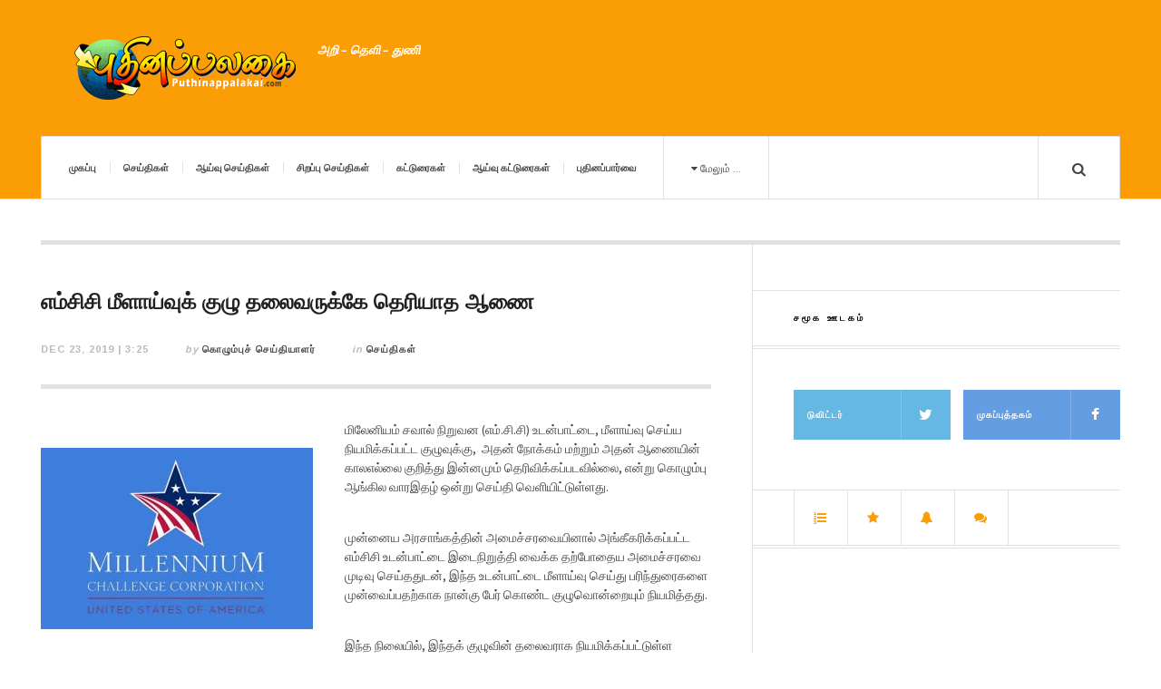

--- FILE ---
content_type: text/html; charset=UTF-8
request_url: http://www.puthinappalakai.net/2019/12/23/news/41682
body_size: 13159
content:

<!DOCTYPE html>
<html lang="en-GB">
<head>
	<meta charset="UTF-8" />
	<meta name="viewport" content="width=device-width" />
	<title>எம்சிசி மீளாய்வுக் குழு தலைவருக்கே தெரியாத ஆணை | புதினப்பலகை</title>
    <link rel="pingback" href="http://www.puthinappalakai.net/xmlrpc.php" />
    <link rel='dns-prefetch' href='//www.puthinappalakai.net' />
<link rel='dns-prefetch' href='//fonts.googleapis.com' />
<link rel='dns-prefetch' href='//s.w.org' />
<link rel="alternate" type="application/rss+xml" title="புதினப்பலகை &raquo; Feed" href="http://www.puthinappalakai.net/feed" />
<link rel="alternate" type="application/rss+xml" title="புதினப்பலகை &raquo; Comments Feed" href="http://www.puthinappalakai.net/comments/feed" />
<link rel="alternate" type="application/rss+xml" title="புதினப்பலகை &raquo; எம்சிசி மீளாய்வுக் குழு தலைவருக்கே தெரியாத ஆணை Comments Feed" href="http://www.puthinappalakai.net/2019/12/23/news/41682/feed" />
<!-- This site uses the Google Analytics by MonsterInsights plugin v7.0.5 - Using Analytics tracking - https://www.monsterinsights.com/ -->
<!-- Note: MonsterInsights is not currently configured on this site. The site owner needs to authenticate with Google Analytics in the MonsterInsights settings panel. -->
<!-- No UA code set -->
<!-- / Google Analytics by MonsterInsights -->
		<script type="text/javascript">
			window._wpemojiSettings = {"baseUrl":"https:\/\/s.w.org\/images\/core\/emoji\/11\/72x72\/","ext":".png","svgUrl":"https:\/\/s.w.org\/images\/core\/emoji\/11\/svg\/","svgExt":".svg","source":{"concatemoji":"http:\/\/www.puthinappalakai.net\/wp-includes\/js\/wp-emoji-release.min.js?ver=4.9.28"}};
			!function(e,a,t){var n,r,o,i=a.createElement("canvas"),p=i.getContext&&i.getContext("2d");function s(e,t){var a=String.fromCharCode;p.clearRect(0,0,i.width,i.height),p.fillText(a.apply(this,e),0,0);e=i.toDataURL();return p.clearRect(0,0,i.width,i.height),p.fillText(a.apply(this,t),0,0),e===i.toDataURL()}function c(e){var t=a.createElement("script");t.src=e,t.defer=t.type="text/javascript",a.getElementsByTagName("head")[0].appendChild(t)}for(o=Array("flag","emoji"),t.supports={everything:!0,everythingExceptFlag:!0},r=0;r<o.length;r++)t.supports[o[r]]=function(e){if(!p||!p.fillText)return!1;switch(p.textBaseline="top",p.font="600 32px Arial",e){case"flag":return s([55356,56826,55356,56819],[55356,56826,8203,55356,56819])?!1:!s([55356,57332,56128,56423,56128,56418,56128,56421,56128,56430,56128,56423,56128,56447],[55356,57332,8203,56128,56423,8203,56128,56418,8203,56128,56421,8203,56128,56430,8203,56128,56423,8203,56128,56447]);case"emoji":return!s([55358,56760,9792,65039],[55358,56760,8203,9792,65039])}return!1}(o[r]),t.supports.everything=t.supports.everything&&t.supports[o[r]],"flag"!==o[r]&&(t.supports.everythingExceptFlag=t.supports.everythingExceptFlag&&t.supports[o[r]]);t.supports.everythingExceptFlag=t.supports.everythingExceptFlag&&!t.supports.flag,t.DOMReady=!1,t.readyCallback=function(){t.DOMReady=!0},t.supports.everything||(n=function(){t.readyCallback()},a.addEventListener?(a.addEventListener("DOMContentLoaded",n,!1),e.addEventListener("load",n,!1)):(e.attachEvent("onload",n),a.attachEvent("onreadystatechange",function(){"complete"===a.readyState&&t.readyCallback()})),(n=t.source||{}).concatemoji?c(n.concatemoji):n.wpemoji&&n.twemoji&&(c(n.twemoji),c(n.wpemoji)))}(window,document,window._wpemojiSettings);
		</script>
		<style type="text/css">
img.wp-smiley,
img.emoji {
	display: inline !important;
	border: none !important;
	box-shadow: none !important;
	height: 1em !important;
	width: 1em !important;
	margin: 0 .07em !important;
	vertical-align: -0.1em !important;
	background: none !important;
	padding: 0 !important;
}
</style>
<link rel='stylesheet' id='validate-engine-css-css'  href='http://www.puthinappalakai.net/wp-content/plugins/wysija-newsletters/css/validationEngine.jquery.css?ver=2.8.2' type='text/css' media='all' />
<link rel='stylesheet' id='cresta-social-crestafont-css'  href='http://www.puthinappalakai.net/wp-content/plugins/cresta-social-share-counter/css/csscfont.css?ver=2.7.7' type='text/css' media='all' />
<link rel='stylesheet' id='cresta-social-wp-style-css'  href='http://www.puthinappalakai.net/wp-content/plugins/cresta-social-share-counter/css/cresta-wp-css.css?ver=2.7.7' type='text/css' media='all' />
<link rel='stylesheet' id='cresta-social-googlefonts-css'  href='//fonts.googleapis.com/css?family=Noto+Sans:400,700' type='text/css' media='all' />
<link rel='stylesheet' id='gglcptch-css'  href='http://www.puthinappalakai.net/wp-content/plugins/google-captcha/css/gglcptch.css?ver=1.36' type='text/css' media='all' />
<link rel='stylesheet' id='ac_style-css'  href='http://www.puthinappalakai.net/wp-content/themes/justwrite/style.css?ver=1.0.5' type='text/css' media='all' />
<link rel='stylesheet' id='ac_icons-css'  href='http://www.puthinappalakai.net/wp-content/themes/justwrite/assets/icons/css/font-awesome.min.css?ver=4.1.0' type='text/css' media='all' />
<link rel='stylesheet' id='ac_webfonts_style1-css'  href='//fonts.googleapis.com/css?family=Montserrat%3A400%2C700%7CQuestrial%7CArimo%3A400%2C700%7CSource+Sans+Pro%3A400%2C700%2C400italic%2C700italic' type='text/css' media='all' />
<script type='text/javascript' src='http://www.puthinappalakai.net/wp-includes/js/jquery/jquery.js?ver=1.12.4'></script>
<script type='text/javascript' src='http://www.puthinappalakai.net/wp-includes/js/jquery/jquery-migrate.min.js?ver=1.4.1'></script>
<script type='text/javascript' src='http://www.puthinappalakai.net/wp-content/themes/justwrite/assets/js/html5.js?ver=1.0'></script>
<link rel='https://api.w.org/' href='http://www.puthinappalakai.net/wp-json/' />
<link rel="EditURI" type="application/rsd+xml" title="RSD" href="http://www.puthinappalakai.net/xmlrpc.php?rsd" />
<link rel="wlwmanifest" type="application/wlwmanifest+xml" href="http://www.puthinappalakai.net/wp-includes/wlwmanifest.xml" /> 
<link rel='prev' title='பாதுகாப்பு பணியில் சிறிலங்கா படைகளை ஈடுபடுத்தும் அரசிதழ் அறிவிப்பு வெளியீடு' href='http://www.puthinappalakai.net/2019/12/23/news/41680' />
<link rel='next' title='எம்சிசி, சோபா, அக்சா உடன்பாடுகளை ரத்துச் செய்வதற்கு சஜித் ஆதரவு' href='http://www.puthinappalakai.net/2019/12/23/news/41684' />
<meta name="generator" content="WordPress 4.9.28" />
<link rel="canonical" href="http://www.puthinappalakai.net/2019/12/23/news/41682" />
<link rel='shortlink' href='http://www.puthinappalakai.net/?p=41682' />
<link rel="alternate" type="application/json+oembed" href="http://www.puthinappalakai.net/wp-json/oembed/1.0/embed?url=http%3A%2F%2Fwww.puthinappalakai.net%2F2019%2F12%2F23%2Fnews%2F41682" />
<link rel="alternate" type="text/xml+oembed" href="http://www.puthinappalakai.net/wp-json/oembed/1.0/embed?url=http%3A%2F%2Fwww.puthinappalakai.net%2F2019%2F12%2F23%2Fnews%2F41682&#038;format=xml" />
<style type='text/css'>#crestashareiconincontent {float: left;}</style>
            <!--/ Facebook Thumb Fixer Open Graph /-->
            <meta property="og:type" content="article" />
            <meta property="og:url" content="http://www.puthinappalakai.net/2019/12/23/news/41682" />
            <meta property="og:title" content="எம்சிசி மீளாய்வுக் குழு தலைவருக்கே தெரியாத ஆணை" />
            <meta property="og:description" content="மிலேனியம் சவால் நிறுவன (எம்.சி.சி) உடன்பாட்டை, மீளாய" />
            <meta property="og:site_name" content="புதினப்பலகை" />
            <meta property="og:image" content="http://www.puthinappalakai.net/wp-content/uploads/2019/11/MCC.jpg" />

            <meta itemscope itemtype="article" />
            <meta itemprop="description" content="மிலேனியம் சவால் நிறுவன (எம்.சி.சி) உடன்பாட்டை, மீளாய" />
            <meta itemprop="image" content="http://www.puthinappalakai.net/wp-content/uploads/2019/11/MCC.jpg" />
            

      <!-- Customizer - Saved Styles--> 
      <style type="text/css">
		a, a:visited, .kk, .share-pagination .title i{color:#fb9d04;}a:hover{color:#000000;}.header-wrap{background-color:#fb9d04;}.logo .description{color:#ffffff;}		      </style> 
      <!-- END Customizer - Saved Styles -->
      <!-- ## NXS/OG ## --><!-- ## NXSOGTAGS ## --><!-- ## NXS/OG ## -->
</head>

<body class="post-template-default single single-post postid-41682 single-format-standard">


<header id="main-header" class="header-wrap">

<div class="wrap">

	<div class="top">
    
    	<div class="logo">
        	<a href="http://www.puthinappalakai.net" title="புதினப்பலகை" class="logo-contents logo-image"><img src="http://www.puthinappalakai.net/wp-content/uploads/2014/10/logo.png" alt="புதினப்பலகை" /></a>
                        <h2 class="description">அறி &#8211; தெளி &#8211; துணி</h2>
                    </div><!-- END .logo -->
        
                
    </div><!-- END .top -->
    
    <nav class="menu-wrap" role="navigation">
		<ul class="menu-main mobile-menu superfish"><li id="menu-item-62" class="menu-item menu-item-type-custom menu-item-object-custom menu-item-home menu-item-62"><a href="http://www.puthinappalakai.net">முகப்பு</a></li>
<li id="menu-item-20" class="menu-item menu-item-type-taxonomy menu-item-object-category current-post-ancestor current-menu-parent current-post-parent menu-item-20"><a href="http://www.puthinappalakai.net/category/news">செய்திகள்</a></li>
<li id="menu-item-17" class="menu-item menu-item-type-taxonomy menu-item-object-category menu-item-17"><a href="http://www.puthinappalakai.net/category/analytical-news">ஆய்வு செய்திகள்</a></li>
<li id="menu-item-19" class="menu-item menu-item-type-taxonomy menu-item-object-category menu-item-19"><a href="http://www.puthinappalakai.net/category/special-news">சிறப்பு செய்திகள்</a></li>
<li id="menu-item-18" class="menu-item menu-item-type-taxonomy menu-item-object-category menu-item-18"><a href="http://www.puthinappalakai.net/category/articles">கட்டுரைகள்</a></li>
<li id="menu-item-16" class="menu-item menu-item-type-taxonomy menu-item-object-category menu-item-16"><a href="http://www.puthinappalakai.net/category/analytical-articles">ஆய்வு கட்டுரைகள்</a></li>
<li id="menu-item-21" class="menu-item menu-item-type-taxonomy menu-item-object-category menu-item-21"><a href="http://www.puthinappalakai.net/category/puthinappaarvai">புதினப்பார்வை</a></li>
</ul>        
        <a href="#" class="mobile-menu-button"><i class="fa fa-bars"></i> </a>
                <a href="#" class="browse-more" id="browse-more"><i class="fa fa-caret-down"></i> மேலும் ...</a>
                <a href="#" class="search-button"><i class="fa fa-search"></i> </a>
        
        <ul class="header-social-icons clearfix">
															<li><a href="http://www.puthinappalakai.net/feed" class="social-btn right rss"><i class="fa fa-rss"></i> </a></li>
        </ul><!-- END .header-social-icons -->
        
        <div class="search-wrap nobs">
        	<form role="search" id="header-search" method="get" class="search-form" action="http://www.puthinappalakai.net/">
            	<input type="submit" class="search-submit" value="Search" />
            	<div class="field-wrap">
					<input type="search" class="search-field" placeholder="type your keywords ..." value="" name="s" title="Search for:" />
				</div>
			</form>
        </div><!-- END .search-wrap -->
        
    </nav><!-- END .menu-wrap -->
    
</div><!-- END .wrap -->

</header><!-- END .header-wrap -->

<div class="wrap" id="content-wrap">
<section class="container clearfix">
	
    
<section class="mini-sidebar">
	<header class="browse-by-wrap clearfix">
    	<h2 class="browse-by-title">மேலும்</h2>
        <a href="#" class="close-browse-by"><i class="fa fa-times"></i></a>
    </header><!-- END .browse-by -->
    
    	<aside class="side-box">
		<h3 class="sidebar-heading" id="mini-first-title">புதினப்பலகை</h3>
		<nav class="sb-content clearfix">
        	<ul class="normal-list"><li class=""><a href="http://www.puthinappalakai.net" title="Go Home">முகப்பு</a></li><li id="menu-item-12" class="menu-item menu-item-type-post_type menu-item-object-page menu-item-12"><a href="http://www.puthinappalakai.net/sample-page">எம்மைப்பற்றி</a></li>
<li id="menu-item-11" class="menu-item menu-item-type-post_type menu-item-object-page menu-item-11"><a href="http://www.puthinappalakai.net/%e0%ae%89%e0%ae%99%e0%af%8d%e0%ae%95%e0%ae%b3%e0%af%8d-%e0%ae%95%e0%ae%b0%e0%af%81%e0%ae%a4%e0%af%8d%e0%ae%a4%e0%af%81">உங்கள் கருத்து</a></li>
<li id="menu-item-10" class="menu-item menu-item-type-post_type menu-item-object-page menu-item-10"><a href="http://www.puthinappalakai.net/%e0%ae%a4%e0%af%8a%e0%ae%9f%e0%ae%b0%e0%af%8d%e0%ae%aa%e0%af%81%e0%ae%95%e0%ae%b3%e0%af%81%e0%ae%95%e0%af%8d%e0%ae%95%e0%af%81">தொடர்புகளுக்கு</a></li>
</ul>		</nav><!-- END .sb-content -->
	</aside><!-- END .sidebox -->
        
         <aside class="side-box">
		<h3 class="sidebar-heading" id="mini-second-title">பிரிவுகள்</h3>
		<nav class="sb-content clearfix">
			<ul class="normal-list"><li id="menu-item-69" class="menu-item menu-item-type-taxonomy menu-item-object-category menu-item-69"><a href="http://www.puthinappalakai.net/category/anouncement">அறிவித்தல்</a></li>
<li id="menu-item-70" class="menu-item menu-item-type-taxonomy menu-item-object-category menu-item-70"><a href="http://www.puthinappalakai.net/category/analytical-articles">ஆய்வு கட்டுரைகள்</a></li>
<li id="menu-item-71" class="menu-item menu-item-type-taxonomy menu-item-object-category menu-item-71"><a href="http://www.puthinappalakai.net/category/analytical-news">ஆய்வு செய்திகள்</a></li>
<li id="menu-item-72" class="menu-item menu-item-type-taxonomy menu-item-object-category menu-item-72"><a href="http://www.puthinappalakai.net/category/articles">கட்டுரைகள்</a></li>
<li id="menu-item-73" class="menu-item menu-item-type-taxonomy menu-item-object-category menu-item-73"><a href="http://www.puthinappalakai.net/category/special-news">சிறப்பு செய்திகள்</a></li>
<li id="menu-item-74" class="menu-item menu-item-type-taxonomy menu-item-object-category menu-item-74"><a href="http://www.puthinappalakai.net/category/special-guests">சிறப்பு விருந்தினர்</a></li>
<li id="menu-item-75" class="menu-item menu-item-type-taxonomy menu-item-object-category current-post-ancestor current-menu-parent current-post-parent menu-item-75"><a href="http://www.puthinappalakai.net/category/news">செய்திகள்</a></li>
<li id="menu-item-76" class="menu-item menu-item-type-taxonomy menu-item-object-category menu-item-76"><a href="http://www.puthinappalakai.net/category/puthinappaarvai">புதினப்பார்வை</a></li>
<li id="menu-item-77" class="menu-item menu-item-type-taxonomy menu-item-object-category menu-item-77"><a href="http://www.puthinappalakai.net/category/translations-2">மொழிபெயர்ப்புகள்</a></li>
</ul>		</nav><!-- END .sb-content -->
	</aside><!-- END .sidebox -->
            
	<aside class="side-box">
		<h3 class="sidebar-heading">Archives</h3>
		<nav class="sb-content clearfix">
			<ul class="normal-list">
					<li><a href='http://www.puthinappalakai.net/2026/01'>January 2026</a></li>
	<li><a href='http://www.puthinappalakai.net/2025/12'>December 2025</a></li>
	<li><a href='http://www.puthinappalakai.net/2025/11'>November 2025</a></li>
	<li><a href='http://www.puthinappalakai.net/2025/10'>October 2025</a></li>
	<li><a href='http://www.puthinappalakai.net/2025/09'>September 2025</a></li>
	<li><a href='http://www.puthinappalakai.net/2025/08'>August 2025</a></li>
	<li><a href='http://www.puthinappalakai.net/2025/07'>July 2025</a></li>
	<li><a href='http://www.puthinappalakai.net/2025/06'>June 2025</a></li>
	<li><a href='http://www.puthinappalakai.net/2025/05'>May 2025</a></li>
	<li><a href='http://www.puthinappalakai.net/2025/04'>April 2025</a></li>
	<li><a href='http://www.puthinappalakai.net/2022/10'>October 2022</a></li>
	<li><a href='http://www.puthinappalakai.net/2020/03'>March 2020</a></li>
			</ul>
		</nav><!-- END .sb-content -->
	</aside><!-- END .sidebox -->
    
    <div class="side-box larger">
    		<h3 class="sidebar-heading">Calendar</h3>
            <div class="sb-content clearfix">
            	<table id="wp-calendar">
	<caption>December 2019</caption>
	<thead>
	<tr>
		<th scope="col" title="Monday">M</th>
		<th scope="col" title="Tuesday">T</th>
		<th scope="col" title="Wednesday">W</th>
		<th scope="col" title="Thursday">T</th>
		<th scope="col" title="Friday">F</th>
		<th scope="col" title="Saturday">S</th>
		<th scope="col" title="Sunday">S</th>
	</tr>
	</thead>

	<tfoot>
	<tr>
		<td colspan="3" id="prev"><a href="http://www.puthinappalakai.net/2019/11">&laquo; Nov</a></td>
		<td class="pad">&nbsp;</td>
		<td colspan="3" id="next"><a href="http://www.puthinappalakai.net/2020/01">Jan &raquo;</a></td>
	</tr>
	</tfoot>

	<tbody>
	<tr>
		<td colspan="6" class="pad">&nbsp;</td><td><a href="http://www.puthinappalakai.net/2019/12/01" aria-label="Posts published on December 1, 2019">1</a></td>
	</tr>
	<tr>
		<td>2</td><td>3</td><td>4</td><td>5</td><td><a href="http://www.puthinappalakai.net/2019/12/06" aria-label="Posts published on December 6, 2019">6</a></td><td><a href="http://www.puthinappalakai.net/2019/12/07" aria-label="Posts published on December 7, 2019">7</a></td><td>8</td>
	</tr>
	<tr>
		<td>9</td><td><a href="http://www.puthinappalakai.net/2019/12/10" aria-label="Posts published on December 10, 2019">10</a></td><td><a href="http://www.puthinappalakai.net/2019/12/11" aria-label="Posts published on December 11, 2019">11</a></td><td><a href="http://www.puthinappalakai.net/2019/12/12" aria-label="Posts published on December 12, 2019">12</a></td><td><a href="http://www.puthinappalakai.net/2019/12/13" aria-label="Posts published on December 13, 2019">13</a></td><td><a href="http://www.puthinappalakai.net/2019/12/14" aria-label="Posts published on December 14, 2019">14</a></td><td><a href="http://www.puthinappalakai.net/2019/12/15" aria-label="Posts published on December 15, 2019">15</a></td>
	</tr>
	<tr>
		<td><a href="http://www.puthinappalakai.net/2019/12/16" aria-label="Posts published on December 16, 2019">16</a></td><td><a href="http://www.puthinappalakai.net/2019/12/17" aria-label="Posts published on December 17, 2019">17</a></td><td><a href="http://www.puthinappalakai.net/2019/12/18" aria-label="Posts published on December 18, 2019">18</a></td><td><a href="http://www.puthinappalakai.net/2019/12/19" aria-label="Posts published on December 19, 2019">19</a></td><td><a href="http://www.puthinappalakai.net/2019/12/20" aria-label="Posts published on December 20, 2019">20</a></td><td><a href="http://www.puthinappalakai.net/2019/12/21" aria-label="Posts published on December 21, 2019">21</a></td><td><a href="http://www.puthinappalakai.net/2019/12/22" aria-label="Posts published on December 22, 2019">22</a></td>
	</tr>
	<tr>
		<td><a href="http://www.puthinappalakai.net/2019/12/23" aria-label="Posts published on December 23, 2019">23</a></td><td><a href="http://www.puthinappalakai.net/2019/12/24" aria-label="Posts published on December 24, 2019">24</a></td><td>25</td><td>26</td><td>27</td><td><a href="http://www.puthinappalakai.net/2019/12/28" aria-label="Posts published on December 28, 2019">28</a></td><td>29</td>
	</tr>
	<tr>
		<td><a href="http://www.puthinappalakai.net/2019/12/30" aria-label="Posts published on December 30, 2019">30</a></td><td>31</td>
		<td class="pad" colspan="5">&nbsp;</td>
	</tr>
	</tbody>
	</table>		</div><!-- END .sb-content -->
	</div><!-- END .sidebox -->
    
    <div class="wrap-over-1600">
    	<!-- 
        	 If you want to add something in this sidebar please place your code bellow. 
        	 It will show up only when your screen resolution is above 1600 pixels.	
		-->
		
                
    </div><!-- END .wrap-over-1600 -->
</section><!-- END .mini-sidebar -->

<div class="mini-sidebar-bg"></div>
    
    <div class="wrap-template-1 clearfix">
    
    <section class="content-wrap clearfix" role="main">
    
    	<section class="posts-wrap single-style-template-1 clearfix">
        
        
<article id="post-41682" class="single-template-1 clearfix post-41682 post type-post status-publish format-standard has-post-thumbnail hentry category-news">
	<div class="post-content">
    	<h2 class="title">எம்சிசி மீளாய்வுக் குழு தலைவருக்கே தெரியாத ஆணை</h2>        <header class="details clearfix">
        	<time class="detail left index-post-date" datetime="2019-12-23">Dec 23, 2019 | 3:25</time>
			<span class="detail left index-post-author"><em>by</em> <a href="http://www.puthinappalakai.net/author/colombo" title="Posts by கொழும்புச் செய்தியாளர்" rel="author">கொழும்புச் செய்தியாளர்</a></span>
			<span class="detail left index-post-category"><em>in</em> <a href="http://www.puthinappalakai.net/category/news" title="View all posts in செய்திகள்" >செய்திகள்</a> </span>
        </header><!-- END .details -->
        		<div class="single-content">
			<p><img class="alignleft size-medium wp-image-40945" src="http://www.puthinappalakai.net/wp-content/uploads/2019/11/MCC-300x200.jpg" alt="" width="300" height="200" srcset="http://www.puthinappalakai.net/wp-content/uploads/2019/11/MCC-300x200.jpg 300w, http://www.puthinappalakai.net/wp-content/uploads/2019/11/MCC.jpg 600w, http://www.puthinappalakai.net/wp-content/uploads/2019/11/MCC-210x140.jpg 210w" sizes="(max-width: 300px) 100vw, 300px" />மிலேனியம் சவால் நிறுவன (எம்.சி.சி) உடன்பாட்டை, மீளாய்வு செய்ய நியமிக்கப்பட்ட குழுவுக்கு,  அதன் நோக்கம் மற்றும் அதன் ஆணையின் காலஎல்லை குறித்து இன்னமும் தெரிவிக்கப்படவில்லை, என்று கொழும்பு ஆங்கில வாரஇதழ் ஒன்று செய்தி வெளியிட்டுள்ளது.<span id="more-41682"></span></p>
<p>முன்னைய அரசாங்கத்தின் அமைச்சரவையினால் அங்கீகரிக்கப்பட்ட எம்சிசி உடன்பாட்டை இடைநிறுத்தி வைக்க தற்போதைய அமைச்சரவை முடிவு செய்ததுடன், இந்த உடன்பாட்டை மீளாய்வு செய்து பரிந்துரைகளை முன்வைப்பதற்காக நான்கு பேர் கொண்ட குழுவொன்றையும் நியமித்தது.</p>
<p>இந்த நிலையில், இந்தக் குழுவின் தலைவராக நியமிக்கப்பட்டுள்ள பேராசியரியர் லலிதசிறி குணருவன் கருத்து வெளியிடுகையில்,</p>
<p>“எமக்கு  இன்னும் எந்த விபரங்களும் தரப்படவில்லை. ஒரு குழுவை நியமிக்க அமைச்சரவையில் முடிவு எடுக்கப்பட்டுள்ளதாக ஊடகங்களில் செய்தி வந்துள்ளது.</p>
<p>இதற்கான விதிமுறைகளை அரசாங்கம் வழங்கும். இப்போதைக்கு, குழுவின் நோக்கம் எங்களுக்குத் தெரியாது, ” என்று கூறியுள்ளார்.</p>
<!--www.crestaproject.com Social Button in Content Start--><div id="crestashareiconincontent" class="cresta-share-icon third_style"><div class="sbutton crestaShadow facebook-cresta-share" id="facebook-cresta-c"><a rel="nofollow" href="https://www.facebook.com/sharer.php?u=http%3A%2F%2Fwww.puthinappalakai.net%2F2019%2F12%2F23%2Fnews%2F41682&amp;t=%E0%AE%8E%E0%AE%AE%E0%AF%8D%E0%AE%9A%E0%AE%BF%E0%AE%9A%E0%AE%BF+%E0%AE%AE%E0%AF%80%E0%AE%B3%E0%AE%BE%E0%AE%AF%E0%AF%8D%E0%AE%B5%E0%AF%81%E0%AE%95%E0%AF%8D+%E0%AE%95%E0%AF%81%E0%AE%B4%E0%AF%81+%E0%AE%A4%E0%AE%B2%E0%AF%88%E0%AE%B5%E0%AE%B0%E0%AF%81%E0%AE%95%E0%AF%8D%E0%AE%95%E0%AF%87+%E0%AE%A4%E0%AF%86%E0%AE%B0%E0%AE%BF%E0%AE%AF%E0%AE%BE%E0%AE%A4+%E0%AE%86%E0%AE%A3%E0%AF%88" title="Share to Facebook" onclick="window.open(this.href,'targetWindow','toolbars=0,location=0,status=0,menubar=0,scrollbars=1,resizable=1,width=640,height=320,left=200,top=200');return false;"><i class="cs c-icon-cresta-facebook"></i></a></div><div class="sbutton crestaShadow twitter-cresta-share" id="twitter-cresta-c"><a rel="nofollow" href="https://twitter.com/share?text=%E0%AE%8E%E0%AE%AE%E0%AF%8D%E0%AE%9A%E0%AE%BF%E0%AE%9A%E0%AE%BF+%E0%AE%AE%E0%AF%80%E0%AE%B3%E0%AE%BE%E0%AE%AF%E0%AF%8D%E0%AE%B5%E0%AF%81%E0%AE%95%E0%AF%8D+%E0%AE%95%E0%AF%81%E0%AE%B4%E0%AF%81+%E0%AE%A4%E0%AE%B2%E0%AF%88%E0%AE%B5%E0%AE%B0%E0%AF%81%E0%AE%95%E0%AF%8D%E0%AE%95%E0%AF%87+%E0%AE%A4%E0%AF%86%E0%AE%B0%E0%AE%BF%E0%AE%AF%E0%AE%BE%E0%AE%A4+%E0%AE%86%E0%AE%A3%E0%AF%88&amp;url=http%3A%2F%2Fwww.puthinappalakai.net%2F2019%2F12%2F23%2Fnews%2F41682" title="Share to Twitter" onclick="window.open(this.href,'targetWindow','toolbars=0,location=0,status=0,menubar=0,scrollbars=1,resizable=1,width=640,height=320,left=200,top=200');return false;"><i class="cs c-icon-cresta-twitter"></i></a></div><div class="sbutton crestaShadow googleplus-cresta-share" id="googleplus-cresta-c"><a rel="nofollow" href="https://plus.google.com/share?url=http%3A%2F%2Fwww.puthinappalakai.net%2F2019%2F12%2F23%2Fnews%2F41682" title="Share to Google Plus" onclick="window.open(this.href,'targetWindow','toolbars=0,location=0,status=0,menubar=0,scrollbars=1,resizable=1,width=640,height=320,left=200,top=200');return false;"><i class="cs c-icon-cresta-gplus"></i></a></div><div class="sbutton crestaShadow linkedin-cresta-share" id="linkedin-cresta-c"><a rel="nofollow" href="https://www.linkedin.com/shareArticle?mini=true&amp;url=http%3A%2F%2Fwww.puthinappalakai.net%2F2019%2F12%2F23%2Fnews%2F41682&amp;title=%E0%AE%8E%E0%AE%AE%E0%AF%8D%E0%AE%9A%E0%AE%BF%E0%AE%9A%E0%AE%BF+%E0%AE%AE%E0%AF%80%E0%AE%B3%E0%AE%BE%E0%AE%AF%E0%AF%8D%E0%AE%B5%E0%AF%81%E0%AE%95%E0%AF%8D+%E0%AE%95%E0%AF%81%E0%AE%B4%E0%AF%81+%E0%AE%A4%E0%AE%B2%E0%AF%88%E0%AE%B5%E0%AE%B0%E0%AF%81%E0%AE%95%E0%AF%8D%E0%AE%95%E0%AF%87+%E0%AE%A4%E0%AF%86%E0%AE%B0%E0%AE%BF%E0%AE%AF%E0%AE%BE%E0%AE%A4+%E0%AE%86%E0%AE%A3%E0%AF%88&amp;source=http://www.puthinappalakai.net/" title="Share to LinkedIn" onclick="window.open(this.href,'targetWindow','toolbars=0,location=0,status=0,menubar=0,scrollbars=1,resizable=1,width=640,height=320,left=200,top=200');return false;"><i class="cs c-icon-cresta-linkedin"></i></a></div><div class="sbutton crestaShadow pinterest-cresta-share" id="pinterest-cresta-c"><a rel="nofollow" href="https://pinterest.com/pin/create/bookmarklet/?url=http%3A%2F%2Fwww.puthinappalakai.net%2F2019%2F12%2F23%2Fnews%2F41682&amp;media=http://www.puthinappalakai.net/wp-content/uploads/2019/11/MCC.jpg&amp;description=%E0%AE%8E%E0%AE%AE%E0%AF%8D%E0%AE%9A%E0%AE%BF%E0%AE%9A%E0%AE%BF+%E0%AE%AE%E0%AF%80%E0%AE%B3%E0%AE%BE%E0%AE%AF%E0%AF%8D%E0%AE%B5%E0%AF%81%E0%AE%95%E0%AF%8D+%E0%AE%95%E0%AF%81%E0%AE%B4%E0%AF%81+%E0%AE%A4%E0%AE%B2%E0%AF%88%E0%AE%B5%E0%AE%B0%E0%AF%81%E0%AE%95%E0%AF%8D%E0%AE%95%E0%AF%87+%E0%AE%A4%E0%AF%86%E0%AE%B0%E0%AE%BF%E0%AE%AF%E0%AE%BE%E0%AE%A4+%E0%AE%86%E0%AE%A3%E0%AF%88" title="Share to Pinterest" onclick="window.open(this.href,'targetWindow','toolbars=0,location=0,status=0,menubar=0,scrollbars=1,resizable=1,width=640,height=320,left=200,top=200');return false;"><i class="cs c-icon-cresta-pinterest"></i></a></div><div style="clear: both;"></div></div><div style="clear: both;"></div><!--www.crestaproject.com Social Button in Content End-->		</div><!-- END .single-content -->
	</div><!-- END .post-content -->
</article><!-- END #post-41682 .post-template-1 -->
        
        </section><!-- END .posts-wrap -->
        
        <section class="about-share clearfix">
        
        	<div class="as-wrap clearfix">
            	
                <aside class="share-pagination about-disabled clearfix">
                    
                    <div class="post-navigation clearfix"><a href="http://www.puthinappalakai.net/2019/12/23/news/41684" class="prev-post" title="Previous Post"><i class="fa fa-angle-left"></i> </a><a href="http://www.puthinappalakai.net/2019/12/23/news/41680" class="next-post" title="Next Post"><i class="fa fa-angle-right"></i> </a></div>                    
                    <div class="clear-border"></div>
                </aside><!-- END .share-pagination -->
                
               	                
            </div><!-- END .as-wrap -->
        
        </section><!-- END .about-share -->
        
        
<section id="comments" class="comments-area">

	
		<div id="respond" class="comment-respond">
		<h3 id="reply-title" class="comment-reply-title">Leave a Reply <small><a rel="nofollow" id="cancel-comment-reply-link" href="/2019/12/23/news/41682#respond" style="display:none;">Cancel reply</a></small></h3>			<form action="http://www.puthinappalakai.net/wp-comments-post.php" method="post" id="commentform" class="comment-form" novalidate>
				<p class="comment-notes"><span id="email-notes">Your email address will not be published.</span> Required fields are marked <span class="required">*</span></p><p class="comment-form-comment"><label for="comment">Comment</label> <textarea id="comment" name="comment" cols="45" rows="8" maxlength="65525" required="required"></textarea></p><p class="comment-form-author"><label for="author">Name <span class="required">*</span></label> <input id="author" name="author" type="text" value="" size="30" maxlength="245" required='required' /></p>
<p class="comment-form-email"><label for="email">Email <span class="required">*</span></label> <input id="email" name="email" type="email" value="" size="30" maxlength="100" aria-describedby="email-notes" required='required' /></p>
<p class="comment-form-url"><label for="url">Website</label> <input id="url" name="url" type="url" value="" size="30" maxlength="200" /></p>
<div class="gglcptch gglcptch_v2"><div id="gglcptch_recaptcha_885227119" class="gglcptch_recaptcha"></div>
				<noscript>
					<div style="width: 302px;">
						<div style="width: 302px; height: 422px; position: relative;">
							<div style="width: 302px; height: 422px; position: absolute;">
								<iframe src="https://www.google.com/recaptcha/api/fallback?k=6LeN6k8UAAAAAKqxTjZLdH19ulhfSznvdKqwdbGT" frameborder="0" scrolling="no" style="width: 302px; height:422px; border-style: none;"></iframe>
							</div>
						</div>
						<div style="border-style: none; bottom: 12px; left: 25px; margin: 0px; padding: 0px; right: 25px; background: #f9f9f9; border: 1px solid #c1c1c1; border-radius: 3px; height: 60px; width: 300px;">
							<textarea id="g-recaptcha-response" name="g-recaptcha-response" class="g-recaptcha-response" style="width: 250px !important; height: 40px !important; border: 1px solid #c1c1c1 !important; margin: 10px 25px !important; padding: 0px !important; resize: none !important;"></textarea>
						</div>
					</div>
				</noscript></div><p class="form-submit"><input name="submit" type="submit" id="submit" class="submit" value="Post Comment" /> <input type='hidden' name='comment_post_ID' value='41682' id='comment_post_ID' />
<input type='hidden' name='comment_parent' id='comment_parent' value='0' />
</p><p style="display: none;"><input type="hidden" id="akismet_comment_nonce" name="akismet_comment_nonce" value="0335473399" /></p><p style="display: none;"><input type="hidden" id="ak_js" name="ak_js" value="124"/></p>			</form>
			</div><!-- #respond -->
	
</section><!-- END #comments -->

        
    </section><!-- END .content-wrap -->
    
    
<section class="sidebar posts-sidebar clearfix">
	<aside id="ac_social_buttons_widget-3" class="side-box clearfix widget ac-social-buttons-widget"><div class="sb-content clearfix"><h3 class="sidebar-heading">சமூக ஊடகம்</h3>        
        <ul class="sidebar-social clearfix">
        	<li class="alignleft"><a href="http://twitter.com/puthinappalakai" class="social-btn twitter">டுவிட்டர்<i class="fa fa-twitter"></i> </a></li><li class="alignright"><a href="http://www.facebook.com/pages/puthinappalakai/10150100591265402" class="social-btn facebook">முகப்புத்தகம்<i class="fa fa-facebook"></i> </a></li>        </ul>
        
        </div></aside><!-- END .sidebox .widget --><aside class="side-box widget" id="ac-tabs-widget"><nav class="tabs-widget-navigation clearfix"><ul><li><a href="#tab-1" title="Popular Posts"><i class="fa fa-list-ol"></i></a></li><li><a href="#tab-2" title="Featured Posts"><i class="fa fa-star"></i></a></li><li><a href="#tab-3" title="Latest Posts"><i class="fa fa-bell"></i></a></li><li><a href="#tab-4" title="Recent Comments"><i class="fa fa-comments"></i></a></li></ul></nav>                	<div class="sb-content clearfix" id="tab-1">
                    	                    	<ul class="ac-popular-posts">
                        	                             <li>
                            	<span class="position">1</span>
                                <div class="details">
                        			<span class="category"><a href="http://www.puthinappalakai.net/category/news" title="View all posts in செய்திகள்" >செய்திகள்</a> </span>
                                    <a href="http://www.puthinappalakai.net/2015/03/08/news/4236" class="title" rel="bookmark">‘புதினப்பலகை’ ஆசிரியர் கி.பி.அரவிந்தன் காலமானார்</a>                            		<div class="the-percentage" style="width: 100%"></div>
                            		<a href="http://www.puthinappalakai.net/2015/03/08/news/4236#comments" class="comments-number">17 Comments</a>
                        		</div>
                            </li>
                                                         <li>
                            	<span class="position">2</span>
                                <div class="details">
                        			<span class="category"><a href="http://www.puthinappalakai.net/category/news" title="View all posts in செய்திகள்" >செய்திகள்</a> </span>
                                    <a href="http://www.puthinappalakai.net/2015/11/02/news/10898" class="title" rel="bookmark">முஸ்லிம்கள் வெளியேற்றம், தமிழர் இனப்படுகொலை &#8211; சுமந்திரனின் குதர்க்கம்</a>                            		<div class="the-percentage" style="width: 65%"></div>
                            		<a href="http://www.puthinappalakai.net/2015/11/02/news/10898#comments" class="comments-number">11 Comments</a>
                        		</div>
                            </li>
                                                         <li>
                            	<span class="position">3</span>
                                <div class="details">
                        			<span class="category"><a href="http://www.puthinappalakai.net/category/news" title="View all posts in செய்திகள்" >செய்திகள்</a> </span>
                                    <a href="http://www.puthinappalakai.net/2016/01/30/news/13160" class="title" rel="bookmark">சிறைக்குக் கொண்டு செல்லப்பட்ட மகனைப் பார்த்து கண்கலங்கிய மகிந்த &#8211; படங்கள்</a>                            		<div class="the-percentage" style="width: 47%"></div>
                            		<a href="http://www.puthinappalakai.net/2016/01/30/news/13160#comments" class="comments-number">8 Comments</a>
                        		</div>
                            </li>
                                                         <li>
                            	<span class="position">4</span>
                                <div class="details">
                        			<span class="category"><a href="http://www.puthinappalakai.net/category/news" title="View all posts in செய்திகள்" >செய்திகள்</a> </span>
                                    <a href="http://www.puthinappalakai.net/2015/02/16/news/3739" class="title" rel="bookmark">மைத்திரியுடனான செய்தியாளர் சந்திப்பில் தமிழர் பிரச்சினை குறித்து மூச்சுவிடாத மோடி</a>                            		<div class="the-percentage" style="width: 35%"></div>
                            		<a href="http://www.puthinappalakai.net/2015/02/16/news/3739#comments" class="comments-number">6 Comments</a>
                        		</div>
                            </li>
                                                         <li>
                            	<span class="position">5</span>
                                <div class="details">
                        			<span class="category"><a href="http://www.puthinappalakai.net/category/anouncement" title="View all posts in அறிவித்தல்" >அறிவித்தல்</a> </span>
                                    <a href="http://www.puthinappalakai.net/2016/12/06/news/19943" class="title" rel="bookmark">ஈழத்தமிழ் மக்களின் பாதுகாப்பு அரணாகத் திகழ்ந்தவர் ஜெயலலிதா</a>                            		<div class="the-percentage" style="width: 29%"></div>
                            		<a href="http://www.puthinappalakai.net/2016/12/06/news/19943#comments" class="comments-number">5 Comments</a>
                        		</div>
                            </li>
                                                    </ul>
                    </div>
                                	<div class="sb-content clearfix" id="tab-2">
                    	                        <ul class="ac-featured-posts">
                        	                        	<li id="featured-post-1">
                    			<figure class="thumbnail">
                                	<img width="600" height="368" src="http://www.puthinappalakai.net/wp-content/uploads/2025/07/Eric-Meyer-600x368.jpg" class="attachment-ac-sidebar-featured size-ac-sidebar-featured wp-post-image" alt="" />                            		<figcaption class="details">
                            			<span class="category"><a href="http://www.puthinappalakai.net/category/analytical-articles" title="View all posts in ஆய்வு கட்டுரைகள்" >ஆய்வு கட்டுரைகள்</a> </span>
                                        <a href="http://www.puthinappalakai.net/2026/01/21/news/45532" class="title" rel="bookmark">அமெரிக்க &#8211; சிறிலங்கா உறவுகளை மறுசீரமைப்பாரா எரிக் மேயர்?</a>                                		<a href="http://www.puthinappalakai.net/2026/01/21/news/45532" title="Read More" class="read-more"><i class="fa fa-ellipsis-h fa-lg"></i> </a>
                            		</figcaption>
                        		</figure>
                    		</li>
                                                    	<li id="featured-post-2">
                    			<figure class="thumbnail">
                                	<img width="638" height="368" src="http://www.puthinappalakai.net/wp-content/uploads/2026/01/Indian-Ocean-638x368.jpg" class="attachment-ac-sidebar-featured size-ac-sidebar-featured wp-post-image" alt="" />                            		<figcaption class="details">
                            			<span class="category"><a href="http://www.puthinappalakai.net/category/news" title="View all posts in செய்திகள்" >செய்திகள்</a> </span>
                                        <a href="http://www.puthinappalakai.net/2026/01/21/news/45529" class="title" rel="bookmark">இந்தியப் பெருங்கடல் கடலோர கூட்டணியில் இணைகிறது சிறிலங்கா</a>                                		<a href="http://www.puthinappalakai.net/2026/01/21/news/45529" title="Read More" class="read-more"><i class="fa fa-ellipsis-h fa-lg"></i> </a>
                            		</figcaption>
                        		</figure>
                    		</li>
                                                    	<li id="featured-post-3">
                    			<figure class="thumbnail">
                                	<img width="638" height="368" src="http://www.puthinappalakai.net/wp-content/uploads/2026/01/lalakantha-chinese-invesment-638x368.jpg" class="attachment-ac-sidebar-featured size-ac-sidebar-featured wp-post-image" alt="" />                            		<figcaption class="details">
                            			<span class="category"><a href="http://www.puthinappalakai.net/category/news" title="View all posts in செய்திகள்" >செய்திகள்</a> </span>
                                        <a href="http://www.puthinappalakai.net/2026/01/21/news/45526" class="title" rel="bookmark">சிறிலங்காவில் விவசாயத்துறையில் முதலீடு செய்ய சீனா திட்டம்</a>                                		<a href="http://www.puthinappalakai.net/2026/01/21/news/45526" title="Read More" class="read-more"><i class="fa fa-ellipsis-h fa-lg"></i> </a>
                            		</figcaption>
                        		</figure>
                    		</li>
                                                    	<li id="featured-post-4">
                    			<figure class="thumbnail">
                                	<img width="600" height="368" src="http://www.puthinappalakai.net/wp-content/uploads/2025/05/cabinet-decisions-600x368.jpg" class="attachment-ac-sidebar-featured size-ac-sidebar-featured wp-post-image" alt="" />                            		<figcaption class="details">
                            			<span class="category"><a href="http://www.puthinappalakai.net/category/news" title="View all posts in செய்திகள்" >செய்திகள்</a> </span>
                                        <a href="http://www.puthinappalakai.net/2026/01/21/news/45524" class="title" rel="bookmark">கிவுல் ஓயா திட்டத்தை மீண்டும் ஆரம்பிக்க சிறிலங்கா அமைச்சரவை அனுமதி</a>                                		<a href="http://www.puthinappalakai.net/2026/01/21/news/45524" title="Read More" class="read-more"><i class="fa fa-ellipsis-h fa-lg"></i> </a>
                            		</figcaption>
                        		</figure>
                    		</li>
                                                    	<li id="featured-post-5">
                    			<figure class="thumbnail">
                                	<img width="600" height="368" src="http://www.puthinappalakai.net/wp-content/uploads/2015/04/World-Bank-600x368.jpg" class="attachment-ac-sidebar-featured size-ac-sidebar-featured wp-post-image" alt="" />                            		<figcaption class="details">
                            			<span class="category"><a href="http://www.puthinappalakai.net/category/news" title="View all posts in செய்திகள்" >செய்திகள்</a> </span>
                                        <a href="http://www.puthinappalakai.net/2026/01/21/news/45521" class="title" rel="bookmark">சிறிலங்காவின் பொருளாதார வளர்ச்சி எதிர்பார்க்கப்பட்டதை விட குறையும்- உலக வங்கி</a>                                		<a href="http://www.puthinappalakai.net/2026/01/21/news/45521" title="Read More" class="read-more"><i class="fa fa-ellipsis-h fa-lg"></i> </a>
                            		</figcaption>
                        		</figure>
                    		</li>
                                                    </ul>
                    </div>
                                	<div class="sb-content clearfix" id="tab-3">
                    	                    	<ul class="ac-recent-posts">
                        	                             <li class="clearfix">
                             	                            	<figure class="thumbnail">
                                	<img width="210" height="140" src="http://www.puthinappalakai.net/wp-content/uploads/2025/07/Eric-Meyer-210x140.jpg" class="attachment-ac-sidebar-small-thumbnail size-ac-sidebar-small-thumbnail wp-post-image" alt="" srcset="http://www.puthinappalakai.net/wp-content/uploads/2025/07/Eric-Meyer-210x140.jpg 210w, http://www.puthinappalakai.net/wp-content/uploads/2025/07/Eric-Meyer-300x200.jpg 300w, http://www.puthinappalakai.net/wp-content/uploads/2025/07/Eric-Meyer.jpg 600w" sizes="(max-width: 210px) 100vw, 210px" />                                </figure>
                                                                <div class="details">
                        			<span class="category"><a href="http://www.puthinappalakai.net/category/analytical-articles" title="View all posts in ஆய்வு கட்டுரைகள்" >ஆய்வு கட்டுரைகள்</a> </span>
                                    <a href="http://www.puthinappalakai.net/2026/01/21/news/45532" class="title" rel="bookmark">அமெரிக்க &#8211; சிறிலங்கா உறவுகளை மறுசீரமைப்பாரா எரிக் மேயர்?</a>                            		<a href="http://www.puthinappalakai.net/2026/01/21/news/45532#respond" class="comments-number">0 Comments</a>
                        		</div>
                            </li>
                                                         <li class="clearfix">
                             	                            	<figure class="thumbnail">
                                	<img width="210" height="140" src="http://www.puthinappalakai.net/wp-content/uploads/2026/01/Indian-Ocean-210x140.jpg" class="attachment-ac-sidebar-small-thumbnail size-ac-sidebar-small-thumbnail wp-post-image" alt="" srcset="http://www.puthinappalakai.net/wp-content/uploads/2026/01/Indian-Ocean-210x140.jpg 210w, http://www.puthinappalakai.net/wp-content/uploads/2026/01/Indian-Ocean-600x400.jpg 600w" sizes="(max-width: 210px) 100vw, 210px" />                                </figure>
                                                                <div class="details">
                        			<span class="category"><a href="http://www.puthinappalakai.net/category/news" title="View all posts in செய்திகள்" >செய்திகள்</a> </span>
                                    <a href="http://www.puthinappalakai.net/2026/01/21/news/45529" class="title" rel="bookmark">இந்தியப் பெருங்கடல் கடலோர கூட்டணியில் இணைகிறது சிறிலங்கா</a>                            		<a href="http://www.puthinappalakai.net/2026/01/21/news/45529#respond" class="comments-number">0 Comments</a>
                        		</div>
                            </li>
                                                         <li class="clearfix">
                             	                            	<figure class="thumbnail">
                                	<img width="210" height="140" src="http://www.puthinappalakai.net/wp-content/uploads/2026/01/lalakantha-chinese-invesment-210x140.jpg" class="attachment-ac-sidebar-small-thumbnail size-ac-sidebar-small-thumbnail wp-post-image" alt="" srcset="http://www.puthinappalakai.net/wp-content/uploads/2026/01/lalakantha-chinese-invesment-210x140.jpg 210w, http://www.puthinappalakai.net/wp-content/uploads/2026/01/lalakantha-chinese-invesment-300x200.jpg 300w, http://www.puthinappalakai.net/wp-content/uploads/2026/01/lalakantha-chinese-invesment-600x400.jpg 600w, http://www.puthinappalakai.net/wp-content/uploads/2026/01/lalakantha-chinese-invesment.jpg 650w" sizes="(max-width: 210px) 100vw, 210px" />                                </figure>
                                                                <div class="details">
                        			<span class="category"><a href="http://www.puthinappalakai.net/category/news" title="View all posts in செய்திகள்" >செய்திகள்</a> </span>
                                    <a href="http://www.puthinappalakai.net/2026/01/21/news/45526" class="title" rel="bookmark">சிறிலங்காவில் விவசாயத்துறையில் முதலீடு செய்ய சீனா திட்டம்</a>                            		<a href="http://www.puthinappalakai.net/2026/01/21/news/45526#respond" class="comments-number">0 Comments</a>
                        		</div>
                            </li>
                                                         <li class="clearfix">
                             	                            	<figure class="thumbnail">
                                	<img width="210" height="140" src="http://www.puthinappalakai.net/wp-content/uploads/2025/05/cabinet-decisions-210x140.jpg" class="attachment-ac-sidebar-small-thumbnail size-ac-sidebar-small-thumbnail wp-post-image" alt="" srcset="http://www.puthinappalakai.net/wp-content/uploads/2025/05/cabinet-decisions-210x140.jpg 210w, http://www.puthinappalakai.net/wp-content/uploads/2025/05/cabinet-decisions-300x200.jpg 300w, http://www.puthinappalakai.net/wp-content/uploads/2025/05/cabinet-decisions.jpg 600w" sizes="(max-width: 210px) 100vw, 210px" />                                </figure>
                                                                <div class="details">
                        			<span class="category"><a href="http://www.puthinappalakai.net/category/news" title="View all posts in செய்திகள்" >செய்திகள்</a> </span>
                                    <a href="http://www.puthinappalakai.net/2026/01/21/news/45524" class="title" rel="bookmark">கிவுல் ஓயா திட்டத்தை மீண்டும் ஆரம்பிக்க சிறிலங்கா அமைச்சரவை அனுமதி</a>                            		<a href="http://www.puthinappalakai.net/2026/01/21/news/45524#respond" class="comments-number">0 Comments</a>
                        		</div>
                            </li>
                                                         <li class="clearfix">
                             	                            	<figure class="thumbnail">
                                	<img width="210" height="140" src="http://www.puthinappalakai.net/wp-content/uploads/2015/04/World-Bank-210x140.jpg" class="attachment-ac-sidebar-small-thumbnail size-ac-sidebar-small-thumbnail wp-post-image" alt="" srcset="http://www.puthinappalakai.net/wp-content/uploads/2015/04/World-Bank-210x140.jpg 210w, http://www.puthinappalakai.net/wp-content/uploads/2015/04/World-Bank-300x200.jpg 300w, http://www.puthinappalakai.net/wp-content/uploads/2015/04/World-Bank.jpg 600w" sizes="(max-width: 210px) 100vw, 210px" />                                </figure>
                                                                <div class="details">
                        			<span class="category"><a href="http://www.puthinappalakai.net/category/news" title="View all posts in செய்திகள்" >செய்திகள்</a> </span>
                                    <a href="http://www.puthinappalakai.net/2026/01/21/news/45521" class="title" rel="bookmark">சிறிலங்காவின் பொருளாதார வளர்ச்சி எதிர்பார்க்கப்பட்டதை விட குறையும்- உலக வங்கி</a>                            		<a href="http://www.puthinappalakai.net/2026/01/21/news/45521#respond" class="comments-number">0 Comments</a>
                        		</div>
                            </li>
                                                    </ul>
                    </div>
                                	<div class="sb-content clearfix" id="tab-4">
                    	 <ul id="recentcomments"><li class="recentcomments"><span class="comment-author-link"><a href='https://www.facebook.com/153854252602310' rel='external nofollow' class='url'>Vicknaseelan Jeyathevan</a></span> on <a href="http://www.puthinappalakai.net/2019/12/11/news/41485#comment-10914">அனைத்துலக நீதிமன்றில் ஒன் சான் சுகி</a></li><li class="recentcomments"><span class="comment-author-link">நெறியாளர்</span> on <a href="http://www.puthinappalakai.net/2019/11/19/news/41317#comment-10910">கோத்தா  29ஆம் நாள் புதுடெல்லி பயணம் &#8211; ஜெய்சங்கர் அறிவிப்பு</a></li><li class="recentcomments"><span class="comment-author-link">Kumar</span> on <a href="http://www.puthinappalakai.net/2019/11/19/news/41317#comment-10909">கோத்தா  29ஆம் நாள் புதுடெல்லி பயணம் &#8211; ஜெய்சங்கர் அறிவிப்பு</a></li><li class="recentcomments"><span class="comment-author-link">நெறியாளர்</span> on <a href="http://www.puthinappalakai.net/%e0%ae%a4%e0%af%8a%e0%ae%9f%e0%ae%b0%e0%af%8d%e0%ae%aa%e0%af%81%e0%ae%95%e0%ae%b3%e0%af%81%e0%ae%95%e0%af%8d%e0%ae%95%e0%af%81#comment-10907">தொடர்புகளுக்கு</a></li><li class="recentcomments"><span class="comment-author-link">Thanga. Mukunthan</span> on <a href="http://www.puthinappalakai.net/%e0%ae%a4%e0%af%8a%e0%ae%9f%e0%ae%b0%e0%af%8d%e0%ae%aa%e0%af%81%e0%ae%95%e0%ae%b3%e0%af%81%e0%ae%95%e0%af%8d%e0%ae%95%e0%af%81#comment-10906">தொடர்புகளுக்கு</a></li></ul>                    </div>
                </aside><!-- END .sidebox .widget --><!-- END Sidebar Widgets -->
</section><!-- END .sidebar -->    
    </div><!-- END .wrap-template-1 -->
    
</section><!-- END .container -->

		<footer id="main-footer" class="footer-wrap clearfix">
    		<aside class="footer-credits">
        		<a href="http://www.puthinappalakai.net" title="புதினப்பலகை" rel="nofollow" class="blog-title">புதினப்பலகை</a>
            	<strong class="copyright">காப்புரிமை 2014 Puthinappalakai.com. அனைத்து உரிமங்களும் பாதுகாக்கப்பட்டுள்ளன.</strong>
                        	</aside><!-- END .footer-credits -->
			<a href="#" class="back-to-top"><i class="fa fa-angle-up"></i> </a>
		</footer><!-- END .footer-wrap -->
    
    </div><!-- END .wrap -->
    
    <script type='text/javascript' src='http://www.puthinappalakai.net/wp-content/plugins/cresta-social-share-counter/js/jquery.cresta-social-effect.js?ver=2.7.7'></script>
<script type='text/javascript' src='http://www.puthinappalakai.net/wp-content/themes/justwrite/assets/js/jquery.fitvids.js?ver=1.1'></script>
<script type='text/javascript' src='http://www.puthinappalakai.net/wp-content/themes/justwrite/assets/js/idtabs.js?ver=3.0'></script>
<script type='text/javascript' src='http://www.puthinappalakai.net/wp-content/themes/justwrite/assets/js/menu-dropdown.js?ver=1.4.8'></script>
<script type='text/javascript' src='http://www.puthinappalakai.net/wp-content/themes/justwrite/assets/js/slider.js?ver=0.3.0'></script>
<script type='text/javascript' src='http://www.puthinappalakai.net/wp-content/themes/justwrite/assets/js/myscripts.js?ver=1.0.5'></script>
<script type='text/javascript' src='http://www.puthinappalakai.net/wp-includes/js/comment-reply.min.js?ver=4.9.28'></script>
<script type='text/javascript' src='http://www.puthinappalakai.net/wp-includes/js/wp-embed.min.js?ver=4.9.28'></script>
<script async="async" type='text/javascript' src='http://www.puthinappalakai.net/wp-content/plugins/akismet/_inc/form.js?ver=4.0.3'></script>
<script type='text/javascript'>
/* <![CDATA[ */
var gglcptch_pre = {"messages":{"in_progress":"Please wait until Google reCAPTCHA is loaded.","timeout":"Failed to load Google reCAPTCHA. Please check your internet connection and reload this page."},"custom_callback":""};
/* ]]> */
</script>
<script type='text/javascript' src='http://www.puthinappalakai.net/wp-content/plugins/google-captcha/js/pre-api-script.js?ver=1.36'></script>
<script type='text/javascript' data-cfasync="false" async="async" defer="defer" src='https://www.google.com/recaptcha/api.js?onload=gglcptch_onload_callback&#038;render=explicit&#038;ver=1.36'></script>
<script type='text/javascript'>
/* <![CDATA[ */
var gglcptch = {"options":{"version":"v2","sitekey":"6LeN6k8UAAAAAKqxTjZLdH19ulhfSznvdKqwdbGT","theme":"light","error":"<strong>Warning<\/strong>:&nbsp;More than one reCAPTCHA has been found in the current form. Please remove all unnecessary reCAPTCHA fields to make it work properly."},"vars":{"visibility":false}};
/* ]]> */
</script>
<script type='text/javascript' src='http://www.puthinappalakai.net/wp-content/plugins/google-captcha/js/script.js?ver=1.36'></script>
    
</body>
</html>

--- FILE ---
content_type: text/html; charset=utf-8
request_url: https://www.google.com/recaptcha/api2/anchor?ar=1&k=6LeN6k8UAAAAAKqxTjZLdH19ulhfSznvdKqwdbGT&co=aHR0cDovL3d3dy5wdXRoaW5hcHBhbGFrYWkubmV0Ojgw&hl=en&v=PoyoqOPhxBO7pBk68S4YbpHZ&theme=light&size=normal&anchor-ms=20000&execute-ms=30000&cb=n55bhrspn5is
body_size: 49361
content:
<!DOCTYPE HTML><html dir="ltr" lang="en"><head><meta http-equiv="Content-Type" content="text/html; charset=UTF-8">
<meta http-equiv="X-UA-Compatible" content="IE=edge">
<title>reCAPTCHA</title>
<style type="text/css">
/* cyrillic-ext */
@font-face {
  font-family: 'Roboto';
  font-style: normal;
  font-weight: 400;
  font-stretch: 100%;
  src: url(//fonts.gstatic.com/s/roboto/v48/KFO7CnqEu92Fr1ME7kSn66aGLdTylUAMa3GUBHMdazTgWw.woff2) format('woff2');
  unicode-range: U+0460-052F, U+1C80-1C8A, U+20B4, U+2DE0-2DFF, U+A640-A69F, U+FE2E-FE2F;
}
/* cyrillic */
@font-face {
  font-family: 'Roboto';
  font-style: normal;
  font-weight: 400;
  font-stretch: 100%;
  src: url(//fonts.gstatic.com/s/roboto/v48/KFO7CnqEu92Fr1ME7kSn66aGLdTylUAMa3iUBHMdazTgWw.woff2) format('woff2');
  unicode-range: U+0301, U+0400-045F, U+0490-0491, U+04B0-04B1, U+2116;
}
/* greek-ext */
@font-face {
  font-family: 'Roboto';
  font-style: normal;
  font-weight: 400;
  font-stretch: 100%;
  src: url(//fonts.gstatic.com/s/roboto/v48/KFO7CnqEu92Fr1ME7kSn66aGLdTylUAMa3CUBHMdazTgWw.woff2) format('woff2');
  unicode-range: U+1F00-1FFF;
}
/* greek */
@font-face {
  font-family: 'Roboto';
  font-style: normal;
  font-weight: 400;
  font-stretch: 100%;
  src: url(//fonts.gstatic.com/s/roboto/v48/KFO7CnqEu92Fr1ME7kSn66aGLdTylUAMa3-UBHMdazTgWw.woff2) format('woff2');
  unicode-range: U+0370-0377, U+037A-037F, U+0384-038A, U+038C, U+038E-03A1, U+03A3-03FF;
}
/* math */
@font-face {
  font-family: 'Roboto';
  font-style: normal;
  font-weight: 400;
  font-stretch: 100%;
  src: url(//fonts.gstatic.com/s/roboto/v48/KFO7CnqEu92Fr1ME7kSn66aGLdTylUAMawCUBHMdazTgWw.woff2) format('woff2');
  unicode-range: U+0302-0303, U+0305, U+0307-0308, U+0310, U+0312, U+0315, U+031A, U+0326-0327, U+032C, U+032F-0330, U+0332-0333, U+0338, U+033A, U+0346, U+034D, U+0391-03A1, U+03A3-03A9, U+03B1-03C9, U+03D1, U+03D5-03D6, U+03F0-03F1, U+03F4-03F5, U+2016-2017, U+2034-2038, U+203C, U+2040, U+2043, U+2047, U+2050, U+2057, U+205F, U+2070-2071, U+2074-208E, U+2090-209C, U+20D0-20DC, U+20E1, U+20E5-20EF, U+2100-2112, U+2114-2115, U+2117-2121, U+2123-214F, U+2190, U+2192, U+2194-21AE, U+21B0-21E5, U+21F1-21F2, U+21F4-2211, U+2213-2214, U+2216-22FF, U+2308-230B, U+2310, U+2319, U+231C-2321, U+2336-237A, U+237C, U+2395, U+239B-23B7, U+23D0, U+23DC-23E1, U+2474-2475, U+25AF, U+25B3, U+25B7, U+25BD, U+25C1, U+25CA, U+25CC, U+25FB, U+266D-266F, U+27C0-27FF, U+2900-2AFF, U+2B0E-2B11, U+2B30-2B4C, U+2BFE, U+3030, U+FF5B, U+FF5D, U+1D400-1D7FF, U+1EE00-1EEFF;
}
/* symbols */
@font-face {
  font-family: 'Roboto';
  font-style: normal;
  font-weight: 400;
  font-stretch: 100%;
  src: url(//fonts.gstatic.com/s/roboto/v48/KFO7CnqEu92Fr1ME7kSn66aGLdTylUAMaxKUBHMdazTgWw.woff2) format('woff2');
  unicode-range: U+0001-000C, U+000E-001F, U+007F-009F, U+20DD-20E0, U+20E2-20E4, U+2150-218F, U+2190, U+2192, U+2194-2199, U+21AF, U+21E6-21F0, U+21F3, U+2218-2219, U+2299, U+22C4-22C6, U+2300-243F, U+2440-244A, U+2460-24FF, U+25A0-27BF, U+2800-28FF, U+2921-2922, U+2981, U+29BF, U+29EB, U+2B00-2BFF, U+4DC0-4DFF, U+FFF9-FFFB, U+10140-1018E, U+10190-1019C, U+101A0, U+101D0-101FD, U+102E0-102FB, U+10E60-10E7E, U+1D2C0-1D2D3, U+1D2E0-1D37F, U+1F000-1F0FF, U+1F100-1F1AD, U+1F1E6-1F1FF, U+1F30D-1F30F, U+1F315, U+1F31C, U+1F31E, U+1F320-1F32C, U+1F336, U+1F378, U+1F37D, U+1F382, U+1F393-1F39F, U+1F3A7-1F3A8, U+1F3AC-1F3AF, U+1F3C2, U+1F3C4-1F3C6, U+1F3CA-1F3CE, U+1F3D4-1F3E0, U+1F3ED, U+1F3F1-1F3F3, U+1F3F5-1F3F7, U+1F408, U+1F415, U+1F41F, U+1F426, U+1F43F, U+1F441-1F442, U+1F444, U+1F446-1F449, U+1F44C-1F44E, U+1F453, U+1F46A, U+1F47D, U+1F4A3, U+1F4B0, U+1F4B3, U+1F4B9, U+1F4BB, U+1F4BF, U+1F4C8-1F4CB, U+1F4D6, U+1F4DA, U+1F4DF, U+1F4E3-1F4E6, U+1F4EA-1F4ED, U+1F4F7, U+1F4F9-1F4FB, U+1F4FD-1F4FE, U+1F503, U+1F507-1F50B, U+1F50D, U+1F512-1F513, U+1F53E-1F54A, U+1F54F-1F5FA, U+1F610, U+1F650-1F67F, U+1F687, U+1F68D, U+1F691, U+1F694, U+1F698, U+1F6AD, U+1F6B2, U+1F6B9-1F6BA, U+1F6BC, U+1F6C6-1F6CF, U+1F6D3-1F6D7, U+1F6E0-1F6EA, U+1F6F0-1F6F3, U+1F6F7-1F6FC, U+1F700-1F7FF, U+1F800-1F80B, U+1F810-1F847, U+1F850-1F859, U+1F860-1F887, U+1F890-1F8AD, U+1F8B0-1F8BB, U+1F8C0-1F8C1, U+1F900-1F90B, U+1F93B, U+1F946, U+1F984, U+1F996, U+1F9E9, U+1FA00-1FA6F, U+1FA70-1FA7C, U+1FA80-1FA89, U+1FA8F-1FAC6, U+1FACE-1FADC, U+1FADF-1FAE9, U+1FAF0-1FAF8, U+1FB00-1FBFF;
}
/* vietnamese */
@font-face {
  font-family: 'Roboto';
  font-style: normal;
  font-weight: 400;
  font-stretch: 100%;
  src: url(//fonts.gstatic.com/s/roboto/v48/KFO7CnqEu92Fr1ME7kSn66aGLdTylUAMa3OUBHMdazTgWw.woff2) format('woff2');
  unicode-range: U+0102-0103, U+0110-0111, U+0128-0129, U+0168-0169, U+01A0-01A1, U+01AF-01B0, U+0300-0301, U+0303-0304, U+0308-0309, U+0323, U+0329, U+1EA0-1EF9, U+20AB;
}
/* latin-ext */
@font-face {
  font-family: 'Roboto';
  font-style: normal;
  font-weight: 400;
  font-stretch: 100%;
  src: url(//fonts.gstatic.com/s/roboto/v48/KFO7CnqEu92Fr1ME7kSn66aGLdTylUAMa3KUBHMdazTgWw.woff2) format('woff2');
  unicode-range: U+0100-02BA, U+02BD-02C5, U+02C7-02CC, U+02CE-02D7, U+02DD-02FF, U+0304, U+0308, U+0329, U+1D00-1DBF, U+1E00-1E9F, U+1EF2-1EFF, U+2020, U+20A0-20AB, U+20AD-20C0, U+2113, U+2C60-2C7F, U+A720-A7FF;
}
/* latin */
@font-face {
  font-family: 'Roboto';
  font-style: normal;
  font-weight: 400;
  font-stretch: 100%;
  src: url(//fonts.gstatic.com/s/roboto/v48/KFO7CnqEu92Fr1ME7kSn66aGLdTylUAMa3yUBHMdazQ.woff2) format('woff2');
  unicode-range: U+0000-00FF, U+0131, U+0152-0153, U+02BB-02BC, U+02C6, U+02DA, U+02DC, U+0304, U+0308, U+0329, U+2000-206F, U+20AC, U+2122, U+2191, U+2193, U+2212, U+2215, U+FEFF, U+FFFD;
}
/* cyrillic-ext */
@font-face {
  font-family: 'Roboto';
  font-style: normal;
  font-weight: 500;
  font-stretch: 100%;
  src: url(//fonts.gstatic.com/s/roboto/v48/KFO7CnqEu92Fr1ME7kSn66aGLdTylUAMa3GUBHMdazTgWw.woff2) format('woff2');
  unicode-range: U+0460-052F, U+1C80-1C8A, U+20B4, U+2DE0-2DFF, U+A640-A69F, U+FE2E-FE2F;
}
/* cyrillic */
@font-face {
  font-family: 'Roboto';
  font-style: normal;
  font-weight: 500;
  font-stretch: 100%;
  src: url(//fonts.gstatic.com/s/roboto/v48/KFO7CnqEu92Fr1ME7kSn66aGLdTylUAMa3iUBHMdazTgWw.woff2) format('woff2');
  unicode-range: U+0301, U+0400-045F, U+0490-0491, U+04B0-04B1, U+2116;
}
/* greek-ext */
@font-face {
  font-family: 'Roboto';
  font-style: normal;
  font-weight: 500;
  font-stretch: 100%;
  src: url(//fonts.gstatic.com/s/roboto/v48/KFO7CnqEu92Fr1ME7kSn66aGLdTylUAMa3CUBHMdazTgWw.woff2) format('woff2');
  unicode-range: U+1F00-1FFF;
}
/* greek */
@font-face {
  font-family: 'Roboto';
  font-style: normal;
  font-weight: 500;
  font-stretch: 100%;
  src: url(//fonts.gstatic.com/s/roboto/v48/KFO7CnqEu92Fr1ME7kSn66aGLdTylUAMa3-UBHMdazTgWw.woff2) format('woff2');
  unicode-range: U+0370-0377, U+037A-037F, U+0384-038A, U+038C, U+038E-03A1, U+03A3-03FF;
}
/* math */
@font-face {
  font-family: 'Roboto';
  font-style: normal;
  font-weight: 500;
  font-stretch: 100%;
  src: url(//fonts.gstatic.com/s/roboto/v48/KFO7CnqEu92Fr1ME7kSn66aGLdTylUAMawCUBHMdazTgWw.woff2) format('woff2');
  unicode-range: U+0302-0303, U+0305, U+0307-0308, U+0310, U+0312, U+0315, U+031A, U+0326-0327, U+032C, U+032F-0330, U+0332-0333, U+0338, U+033A, U+0346, U+034D, U+0391-03A1, U+03A3-03A9, U+03B1-03C9, U+03D1, U+03D5-03D6, U+03F0-03F1, U+03F4-03F5, U+2016-2017, U+2034-2038, U+203C, U+2040, U+2043, U+2047, U+2050, U+2057, U+205F, U+2070-2071, U+2074-208E, U+2090-209C, U+20D0-20DC, U+20E1, U+20E5-20EF, U+2100-2112, U+2114-2115, U+2117-2121, U+2123-214F, U+2190, U+2192, U+2194-21AE, U+21B0-21E5, U+21F1-21F2, U+21F4-2211, U+2213-2214, U+2216-22FF, U+2308-230B, U+2310, U+2319, U+231C-2321, U+2336-237A, U+237C, U+2395, U+239B-23B7, U+23D0, U+23DC-23E1, U+2474-2475, U+25AF, U+25B3, U+25B7, U+25BD, U+25C1, U+25CA, U+25CC, U+25FB, U+266D-266F, U+27C0-27FF, U+2900-2AFF, U+2B0E-2B11, U+2B30-2B4C, U+2BFE, U+3030, U+FF5B, U+FF5D, U+1D400-1D7FF, U+1EE00-1EEFF;
}
/* symbols */
@font-face {
  font-family: 'Roboto';
  font-style: normal;
  font-weight: 500;
  font-stretch: 100%;
  src: url(//fonts.gstatic.com/s/roboto/v48/KFO7CnqEu92Fr1ME7kSn66aGLdTylUAMaxKUBHMdazTgWw.woff2) format('woff2');
  unicode-range: U+0001-000C, U+000E-001F, U+007F-009F, U+20DD-20E0, U+20E2-20E4, U+2150-218F, U+2190, U+2192, U+2194-2199, U+21AF, U+21E6-21F0, U+21F3, U+2218-2219, U+2299, U+22C4-22C6, U+2300-243F, U+2440-244A, U+2460-24FF, U+25A0-27BF, U+2800-28FF, U+2921-2922, U+2981, U+29BF, U+29EB, U+2B00-2BFF, U+4DC0-4DFF, U+FFF9-FFFB, U+10140-1018E, U+10190-1019C, U+101A0, U+101D0-101FD, U+102E0-102FB, U+10E60-10E7E, U+1D2C0-1D2D3, U+1D2E0-1D37F, U+1F000-1F0FF, U+1F100-1F1AD, U+1F1E6-1F1FF, U+1F30D-1F30F, U+1F315, U+1F31C, U+1F31E, U+1F320-1F32C, U+1F336, U+1F378, U+1F37D, U+1F382, U+1F393-1F39F, U+1F3A7-1F3A8, U+1F3AC-1F3AF, U+1F3C2, U+1F3C4-1F3C6, U+1F3CA-1F3CE, U+1F3D4-1F3E0, U+1F3ED, U+1F3F1-1F3F3, U+1F3F5-1F3F7, U+1F408, U+1F415, U+1F41F, U+1F426, U+1F43F, U+1F441-1F442, U+1F444, U+1F446-1F449, U+1F44C-1F44E, U+1F453, U+1F46A, U+1F47D, U+1F4A3, U+1F4B0, U+1F4B3, U+1F4B9, U+1F4BB, U+1F4BF, U+1F4C8-1F4CB, U+1F4D6, U+1F4DA, U+1F4DF, U+1F4E3-1F4E6, U+1F4EA-1F4ED, U+1F4F7, U+1F4F9-1F4FB, U+1F4FD-1F4FE, U+1F503, U+1F507-1F50B, U+1F50D, U+1F512-1F513, U+1F53E-1F54A, U+1F54F-1F5FA, U+1F610, U+1F650-1F67F, U+1F687, U+1F68D, U+1F691, U+1F694, U+1F698, U+1F6AD, U+1F6B2, U+1F6B9-1F6BA, U+1F6BC, U+1F6C6-1F6CF, U+1F6D3-1F6D7, U+1F6E0-1F6EA, U+1F6F0-1F6F3, U+1F6F7-1F6FC, U+1F700-1F7FF, U+1F800-1F80B, U+1F810-1F847, U+1F850-1F859, U+1F860-1F887, U+1F890-1F8AD, U+1F8B0-1F8BB, U+1F8C0-1F8C1, U+1F900-1F90B, U+1F93B, U+1F946, U+1F984, U+1F996, U+1F9E9, U+1FA00-1FA6F, U+1FA70-1FA7C, U+1FA80-1FA89, U+1FA8F-1FAC6, U+1FACE-1FADC, U+1FADF-1FAE9, U+1FAF0-1FAF8, U+1FB00-1FBFF;
}
/* vietnamese */
@font-face {
  font-family: 'Roboto';
  font-style: normal;
  font-weight: 500;
  font-stretch: 100%;
  src: url(//fonts.gstatic.com/s/roboto/v48/KFO7CnqEu92Fr1ME7kSn66aGLdTylUAMa3OUBHMdazTgWw.woff2) format('woff2');
  unicode-range: U+0102-0103, U+0110-0111, U+0128-0129, U+0168-0169, U+01A0-01A1, U+01AF-01B0, U+0300-0301, U+0303-0304, U+0308-0309, U+0323, U+0329, U+1EA0-1EF9, U+20AB;
}
/* latin-ext */
@font-face {
  font-family: 'Roboto';
  font-style: normal;
  font-weight: 500;
  font-stretch: 100%;
  src: url(//fonts.gstatic.com/s/roboto/v48/KFO7CnqEu92Fr1ME7kSn66aGLdTylUAMa3KUBHMdazTgWw.woff2) format('woff2');
  unicode-range: U+0100-02BA, U+02BD-02C5, U+02C7-02CC, U+02CE-02D7, U+02DD-02FF, U+0304, U+0308, U+0329, U+1D00-1DBF, U+1E00-1E9F, U+1EF2-1EFF, U+2020, U+20A0-20AB, U+20AD-20C0, U+2113, U+2C60-2C7F, U+A720-A7FF;
}
/* latin */
@font-face {
  font-family: 'Roboto';
  font-style: normal;
  font-weight: 500;
  font-stretch: 100%;
  src: url(//fonts.gstatic.com/s/roboto/v48/KFO7CnqEu92Fr1ME7kSn66aGLdTylUAMa3yUBHMdazQ.woff2) format('woff2');
  unicode-range: U+0000-00FF, U+0131, U+0152-0153, U+02BB-02BC, U+02C6, U+02DA, U+02DC, U+0304, U+0308, U+0329, U+2000-206F, U+20AC, U+2122, U+2191, U+2193, U+2212, U+2215, U+FEFF, U+FFFD;
}
/* cyrillic-ext */
@font-face {
  font-family: 'Roboto';
  font-style: normal;
  font-weight: 900;
  font-stretch: 100%;
  src: url(//fonts.gstatic.com/s/roboto/v48/KFO7CnqEu92Fr1ME7kSn66aGLdTylUAMa3GUBHMdazTgWw.woff2) format('woff2');
  unicode-range: U+0460-052F, U+1C80-1C8A, U+20B4, U+2DE0-2DFF, U+A640-A69F, U+FE2E-FE2F;
}
/* cyrillic */
@font-face {
  font-family: 'Roboto';
  font-style: normal;
  font-weight: 900;
  font-stretch: 100%;
  src: url(//fonts.gstatic.com/s/roboto/v48/KFO7CnqEu92Fr1ME7kSn66aGLdTylUAMa3iUBHMdazTgWw.woff2) format('woff2');
  unicode-range: U+0301, U+0400-045F, U+0490-0491, U+04B0-04B1, U+2116;
}
/* greek-ext */
@font-face {
  font-family: 'Roboto';
  font-style: normal;
  font-weight: 900;
  font-stretch: 100%;
  src: url(//fonts.gstatic.com/s/roboto/v48/KFO7CnqEu92Fr1ME7kSn66aGLdTylUAMa3CUBHMdazTgWw.woff2) format('woff2');
  unicode-range: U+1F00-1FFF;
}
/* greek */
@font-face {
  font-family: 'Roboto';
  font-style: normal;
  font-weight: 900;
  font-stretch: 100%;
  src: url(//fonts.gstatic.com/s/roboto/v48/KFO7CnqEu92Fr1ME7kSn66aGLdTylUAMa3-UBHMdazTgWw.woff2) format('woff2');
  unicode-range: U+0370-0377, U+037A-037F, U+0384-038A, U+038C, U+038E-03A1, U+03A3-03FF;
}
/* math */
@font-face {
  font-family: 'Roboto';
  font-style: normal;
  font-weight: 900;
  font-stretch: 100%;
  src: url(//fonts.gstatic.com/s/roboto/v48/KFO7CnqEu92Fr1ME7kSn66aGLdTylUAMawCUBHMdazTgWw.woff2) format('woff2');
  unicode-range: U+0302-0303, U+0305, U+0307-0308, U+0310, U+0312, U+0315, U+031A, U+0326-0327, U+032C, U+032F-0330, U+0332-0333, U+0338, U+033A, U+0346, U+034D, U+0391-03A1, U+03A3-03A9, U+03B1-03C9, U+03D1, U+03D5-03D6, U+03F0-03F1, U+03F4-03F5, U+2016-2017, U+2034-2038, U+203C, U+2040, U+2043, U+2047, U+2050, U+2057, U+205F, U+2070-2071, U+2074-208E, U+2090-209C, U+20D0-20DC, U+20E1, U+20E5-20EF, U+2100-2112, U+2114-2115, U+2117-2121, U+2123-214F, U+2190, U+2192, U+2194-21AE, U+21B0-21E5, U+21F1-21F2, U+21F4-2211, U+2213-2214, U+2216-22FF, U+2308-230B, U+2310, U+2319, U+231C-2321, U+2336-237A, U+237C, U+2395, U+239B-23B7, U+23D0, U+23DC-23E1, U+2474-2475, U+25AF, U+25B3, U+25B7, U+25BD, U+25C1, U+25CA, U+25CC, U+25FB, U+266D-266F, U+27C0-27FF, U+2900-2AFF, U+2B0E-2B11, U+2B30-2B4C, U+2BFE, U+3030, U+FF5B, U+FF5D, U+1D400-1D7FF, U+1EE00-1EEFF;
}
/* symbols */
@font-face {
  font-family: 'Roboto';
  font-style: normal;
  font-weight: 900;
  font-stretch: 100%;
  src: url(//fonts.gstatic.com/s/roboto/v48/KFO7CnqEu92Fr1ME7kSn66aGLdTylUAMaxKUBHMdazTgWw.woff2) format('woff2');
  unicode-range: U+0001-000C, U+000E-001F, U+007F-009F, U+20DD-20E0, U+20E2-20E4, U+2150-218F, U+2190, U+2192, U+2194-2199, U+21AF, U+21E6-21F0, U+21F3, U+2218-2219, U+2299, U+22C4-22C6, U+2300-243F, U+2440-244A, U+2460-24FF, U+25A0-27BF, U+2800-28FF, U+2921-2922, U+2981, U+29BF, U+29EB, U+2B00-2BFF, U+4DC0-4DFF, U+FFF9-FFFB, U+10140-1018E, U+10190-1019C, U+101A0, U+101D0-101FD, U+102E0-102FB, U+10E60-10E7E, U+1D2C0-1D2D3, U+1D2E0-1D37F, U+1F000-1F0FF, U+1F100-1F1AD, U+1F1E6-1F1FF, U+1F30D-1F30F, U+1F315, U+1F31C, U+1F31E, U+1F320-1F32C, U+1F336, U+1F378, U+1F37D, U+1F382, U+1F393-1F39F, U+1F3A7-1F3A8, U+1F3AC-1F3AF, U+1F3C2, U+1F3C4-1F3C6, U+1F3CA-1F3CE, U+1F3D4-1F3E0, U+1F3ED, U+1F3F1-1F3F3, U+1F3F5-1F3F7, U+1F408, U+1F415, U+1F41F, U+1F426, U+1F43F, U+1F441-1F442, U+1F444, U+1F446-1F449, U+1F44C-1F44E, U+1F453, U+1F46A, U+1F47D, U+1F4A3, U+1F4B0, U+1F4B3, U+1F4B9, U+1F4BB, U+1F4BF, U+1F4C8-1F4CB, U+1F4D6, U+1F4DA, U+1F4DF, U+1F4E3-1F4E6, U+1F4EA-1F4ED, U+1F4F7, U+1F4F9-1F4FB, U+1F4FD-1F4FE, U+1F503, U+1F507-1F50B, U+1F50D, U+1F512-1F513, U+1F53E-1F54A, U+1F54F-1F5FA, U+1F610, U+1F650-1F67F, U+1F687, U+1F68D, U+1F691, U+1F694, U+1F698, U+1F6AD, U+1F6B2, U+1F6B9-1F6BA, U+1F6BC, U+1F6C6-1F6CF, U+1F6D3-1F6D7, U+1F6E0-1F6EA, U+1F6F0-1F6F3, U+1F6F7-1F6FC, U+1F700-1F7FF, U+1F800-1F80B, U+1F810-1F847, U+1F850-1F859, U+1F860-1F887, U+1F890-1F8AD, U+1F8B0-1F8BB, U+1F8C0-1F8C1, U+1F900-1F90B, U+1F93B, U+1F946, U+1F984, U+1F996, U+1F9E9, U+1FA00-1FA6F, U+1FA70-1FA7C, U+1FA80-1FA89, U+1FA8F-1FAC6, U+1FACE-1FADC, U+1FADF-1FAE9, U+1FAF0-1FAF8, U+1FB00-1FBFF;
}
/* vietnamese */
@font-face {
  font-family: 'Roboto';
  font-style: normal;
  font-weight: 900;
  font-stretch: 100%;
  src: url(//fonts.gstatic.com/s/roboto/v48/KFO7CnqEu92Fr1ME7kSn66aGLdTylUAMa3OUBHMdazTgWw.woff2) format('woff2');
  unicode-range: U+0102-0103, U+0110-0111, U+0128-0129, U+0168-0169, U+01A0-01A1, U+01AF-01B0, U+0300-0301, U+0303-0304, U+0308-0309, U+0323, U+0329, U+1EA0-1EF9, U+20AB;
}
/* latin-ext */
@font-face {
  font-family: 'Roboto';
  font-style: normal;
  font-weight: 900;
  font-stretch: 100%;
  src: url(//fonts.gstatic.com/s/roboto/v48/KFO7CnqEu92Fr1ME7kSn66aGLdTylUAMa3KUBHMdazTgWw.woff2) format('woff2');
  unicode-range: U+0100-02BA, U+02BD-02C5, U+02C7-02CC, U+02CE-02D7, U+02DD-02FF, U+0304, U+0308, U+0329, U+1D00-1DBF, U+1E00-1E9F, U+1EF2-1EFF, U+2020, U+20A0-20AB, U+20AD-20C0, U+2113, U+2C60-2C7F, U+A720-A7FF;
}
/* latin */
@font-face {
  font-family: 'Roboto';
  font-style: normal;
  font-weight: 900;
  font-stretch: 100%;
  src: url(//fonts.gstatic.com/s/roboto/v48/KFO7CnqEu92Fr1ME7kSn66aGLdTylUAMa3yUBHMdazQ.woff2) format('woff2');
  unicode-range: U+0000-00FF, U+0131, U+0152-0153, U+02BB-02BC, U+02C6, U+02DA, U+02DC, U+0304, U+0308, U+0329, U+2000-206F, U+20AC, U+2122, U+2191, U+2193, U+2212, U+2215, U+FEFF, U+FFFD;
}

</style>
<link rel="stylesheet" type="text/css" href="https://www.gstatic.com/recaptcha/releases/PoyoqOPhxBO7pBk68S4YbpHZ/styles__ltr.css">
<script nonce="C2Yea-XhRTApU1WvJFXfag" type="text/javascript">window['__recaptcha_api'] = 'https://www.google.com/recaptcha/api2/';</script>
<script type="text/javascript" src="https://www.gstatic.com/recaptcha/releases/PoyoqOPhxBO7pBk68S4YbpHZ/recaptcha__en.js" nonce="C2Yea-XhRTApU1WvJFXfag">
      
    </script></head>
<body><div id="rc-anchor-alert" class="rc-anchor-alert"></div>
<input type="hidden" id="recaptcha-token" value="[base64]">
<script type="text/javascript" nonce="C2Yea-XhRTApU1WvJFXfag">
      recaptcha.anchor.Main.init("[\x22ainput\x22,[\x22bgdata\x22,\x22\x22,\[base64]/[base64]/[base64]/bmV3IHJbeF0oY1swXSk6RT09Mj9uZXcgclt4XShjWzBdLGNbMV0pOkU9PTM/bmV3IHJbeF0oY1swXSxjWzFdLGNbMl0pOkU9PTQ/[base64]/[base64]/[base64]/[base64]/[base64]/[base64]/[base64]/[base64]\x22,\[base64]\x22,\[base64]/DvcOCwrjCjsKuQTM8w648WFHDmsKowrfCqcOHw5bCisO6wrPChSPDoWxVwrzDnsKYAwV+YjjDgQJbwobCkMK8wpXDqn/CmMKPw5Bhw4LCosKzw5BCeMOawojCgAbDjjjDhFpkfhrCqXMzQRI4wrFRY8OwVAc9YAXDtsORw599w5xaw4jDrQ3DmHjDosKcwpDCrcK5wr0pEMO8dsOZNUJzKMKmw6nChANWPVjDk8KaV1DCg8KTwqEJw7LCthvCgFzCol7Ct23ChcOSQcKsTcOBLcOgGsK/L3chw402wp1uS8OTM8OOCBoxworCpcKswprDohthw6cbw4HCm8KcwqombsOOw5nCtA/CqVjDkMKUw7tzQsKGwowXw7jDqcKKwo3CqjfCrCIJCcOewoR1dcKWCcKhch9ySHp9w5DDpcKVT1c4WMObwrgBw64uw5EYHhpVSgwkEcKAV8OzwqrDnMKjwoHCq2vDhcOJBcKpIsKvAcKjw73Dh8KMw7LCtCDCiS4dAU9gZ2vDhMOJesO9MsKDG8KEwpMyK1hCWlDCrx/CpVxSwpzDllxwZMKBwrXDmcKywpJIw6F3worDi8K/wqTClcOvMcKNw5/[base64]/[base64]/DmMOxwpbCnyfDjcKxTBJ1w6nDrVJWFMOPwq58wqbChsO0w41Mw6lnwpLCq3ppQB3Cr8OAOBJiw6nCrMKbIBlWwrHCvXTCkigeHjvCnVQYHTrCrXHCtiVgEEnDgcOtw6HCqSLCkF04LcOAw7ERJ8Ojwq0Nw7PCkMOEBglQwoHCnl/[base64]/Dk0jDq3MPJ8OsJxzDvcODwpvCulVOwpHChSxZIsODBEI6eQfDscOxwohaQW/DocOywoHDhsKuw5orw5bDvMObw6HCiCDDv8KVw6zDtA3CrMKyw6PDk8OVB2HDjcOrGcKAwqwJRMK8LMOcF8KoEWgUw7cTfsOoDEzDp2/[base64]/acKjFMKqwqduw6JdbRHCkHRzwqbCk8KbGkwFw4AZwoE+bsK/[base64]/DsBvCm8Osw7jCsm9MF8OGw5fDkHcRClTDvm81w4AnEMOtw4lRQ2zDvcKFDzAww6UnWsOXwojDm8KOOMKwTsKow67DvsKjeTBKwrQXZsK7QsOlwoDDsl3CnMOgw7TClgc3ScOCODbCiyw0wqBOWXF/wrXChBBpwq3Cu8Oaw6QhQcKwwo/CmcK5XMOhwpzDisOTwpTCrWnCrFZhG0zCqMKrUE4owr/[base64]/Chw/DiQ8xw4PDqsOjwqQEdynDpU3CqcKEwoNlw6XDoMKSwozCu2fCrMOOwqTDgsK/w7EMLj/[base64]/DicOKw5dnwpQxwqElw73CsAZFGMK/Y8Kfw71ww40jGcOxSCtuDSXCkAjDhMOgwqXDjVFww7zCnSTDlcK6CGvCh8KnGsOXw7VEGl3CmiUJQBHCr8KFdcO+w5sEwqdSMXZlw5HCucK4OcKCwpwEwpTCpMKiSsO7WDhywpojasKpwoLCrDjCl8OIY8OiemPDlllyE8OqwphEw5/[base64]/DoBlRw5/CisKqwpprM8O6MkHDgMKuasOyC3PCsmDDucK9aQxVJwPDmcOHZU/[base64]/DrhXDpU7DscOhQkwnXsKHwqXDjw3DjznDgMK6wqvCsMOIwoMUw7R6OinDik7ChGXDtAvDmRjCpcOyB8K8E8K3w5vDtUEUF3/[base64]/CvTgfwqrDuibDuSHClAHDhGXDqBcww77DqirDjMKjZWM0N8KzwrYbw7Yvw6PDlAZ/w5dOKMKHcS7Cr8KKLcOOG0bCsS/DjTMuIRAcBMOxFMOFw5kQw5htGsOkwpjDrnIJOlrDn8KwwpZRAMOiQU3DjcOWwoPCpcKXwrBbw5BcSHhvJHLCvifCtkzDoHbCgsKvTcOxecOSEW/Dr8OLVGLDrm5rdH/CrsKWPMOcwpUWFn0YVcOpR8KnwrMqeMK0w5PDt0olMzvCkiIIwrE4w7HDkGXDqC8TwrV8woXCkljCnsKAVsKIwo7Dli5owp/Crk1YQ8KIXm1pw7t1w6Aow50CwqpLQMKyLsOze8KVeMOgBsKDw6DCsm7Do3PCgMK4w5rDvsKSVTnDjBghw4zCisO1wrfCk8KOJDptwohHwrTDpxEoAcOBw6TDlTo9wql/w4MfYMOMwoPDjGgFTldjacKGO8O/wo85AMOZdXbDjcOXMsO6OcOywpotZ8ONZsKIw6RHTBzCoT/[base64]/[base64]/[base64]/w7xbMD1dw5PDrWvDkcOxBsOswp0vwqRCQ8O+TsKEwrYlw6cAVCnDiD9rw4fCsl0Kw50oGSDDlMKbw6nDp0bCuGM2aMOKS3/ChsOiw4HDs8Ohwq3DsgUVNsK0wp0vfwrCk8OXwocJKxA0w77Cn8KaT8OQwph/LgvDqsK0wo0/[base64]/CrcK6wqhAwrnCqsORS8KzwqLCjsKQwrwrbsOSw5AyYiPCiA4GeMKmw7/[base64]/Dv8OWHsK/w7DDlWYfwp/DnsOgUHTCoMKtw7TCmx8AYXhbw4dVLMOJSy3Cln3DqMOkDMKvHsO+woTClRPClMOecMOVwovDk8K/fcODw5FpwqnDv1ByL8KnwqNJYy7DuWPCksKbwozDo8KjwqpYwrzChkRWPcOEw45QwpRtwrBUw6bCo8K/CcOOwoLDj8KNdGU6bxfDv2hnDsKJw68hamsGY2LCt1LDnsKfwqEOGcKVwq4yRcOlw5zDrcKPVcO3wr1UwqQtwobDtm/Dlw7DlcOCeMKkU8KJw5XDoWl4MnxiwrPDn8OuB8O+w7EgHcOJJjvCnMK5wprCuEXCqsO1w6/CpcOUT8O0ZAt5WcKjI3gBwpdaw7LDlzZpw5N4w4s/HT7Dt8KxwqNQN8K+w4/CnB9rLMObwrHDhiTCkz0zw707wr4oPcKyVVMTwoDDmsOLEGVLw6oEw43DkztEw6XCgwYEayLCtDIHX8K3w57DqlJlEsO6b2UML8OMMCsPw6TCjcKbEBnDhsOYwpPDtF4KwqjDgMKzw7RRw5zDpMOCN8O/PCJ8wrzDsT7DogIuw7LCiB0/w4nDtsOeJwkBPsOHezdJeivDlMKPbsOdwpHCmsOIbBcXwpl7HMKsd8OVWMODKsK9MsOvwpLDnsOmIEHDkD0uw4rClsKwTsKKwp1qwpnDpsKkBj00EcOWw6HDr8KAUgYKDcOxwqlGwq/Du1nChMOiwqteVMKNaMOlHMKjwrnCgcO7RXIBw6Eaw5UswpnCo3/CmsKNMMOiw6bDlDk1wrBQwp9LwrlNwrjCoH7Dj2/CmVdMw7nDp8OhwrHDkFzCgMOrw6TDqn/[base64]/CgsK7A8OqbsK1EMO4YMOZZFk/[base64]/wo/DvSbDusKIwovDkcOXQMOPwqrCn8OKG8KowqbDuMO6LMOLwrdsMcO0wpTClMOyTcOSE8KoVwbDgUA7woxew67CmcKGPsKrw4vCrFdPwpjCpMK0w5ZnfTbDgMO2asKzw6zChH/Crl0dwrcuw6Yuw41hJy3Ci2IRwrnCrsKIaMKTGGnClsKfwqQywq3CvyRawrlZPQvDpSnCnyVpwpofwrJnw7BXc3TCocKww7QfcjlKaHlCS3dtNcOqfgkMw5xyw4zCpsO1w4RlEHcAw6AZIgNMwpXDvMOLAkvCjnJDFcK+Qnt4ZcO1w4/DqcOnwr8HIcOfbVxkRcKmVsKZw5skD8KlFDPCq8KGw6fDisK7YcKqQQTDlcO1w7/DuiXCosKZw70mwp8+w5DDr8K5w7w8bR8PWMKBw74vwqvCiFA4wqoNEMOdwqANw78fBsOGCsKuw7LDgMOFXcKiwrIRw7rDsMKiIydTMMKqcDbCusOawrxIw7ZgwrwHwrvDgMO8fMKJw4PCisKQwrM9MGvDjsKCw6zCmsKSGh1Nw6DDqcOhMl/CoMOvwqPDosOjwrLCicOww59Nw5rCi8KMV8OTYMOAOjTDvUnDjMKHSDPClcOqw4nDsMOjDXBAPSU6wqh4wqZLwpFQwohjV0vCglTCjQ7CgnBwU8OzLXs7wqFww4DDiDrDucKrwqZmHMOkfwTDlkTCg8OHDg/ChXHCl0YpfcO0BUw2Fg/[base64]/DocOweC8Lwpxhd8O6w47DkcOXwpdow6djw6/DhMKcNMOUeEcEDMOCwoYlwpbCssKOcMOBwpXDtmbDkMOoVMK6TsKrw4FMw5XDlmt9w4bDnsOAw7nDn1zDrMONNMKxKENhERApUjNkwpp2csKBDsOQw5PCgMOjw4vDuSHDhMKjCEzCil/CoMOewrBgEH0wwrBhw4Jow5DCpcOKw5jDnsOKdcKXNCYBwq0Mw6VewpYywqzDscOlKE/CvcKJSDrCvCrDt1nCgsOxw6zDo8OKWcKNFMOrw7s9bMOTD8KewpAeIXrCsDnDtcO5w4PDp0scPcO1w6sYTWEYQDg0w4zCtUnChFMvL2nDhFLCmcOxw67Dm8OVw6zCgGh3wo7DvF/[base64]/Dg8OUIMOfwo03w54Cw63Dq8OkwptJwqXDp8KTwr9Tw6LDj8KKwrrCgsKVw45bCX7DmsODBMOnwpnDu2drwqHDgXttwq85w7Y2F8Kew6c2w4l2w7nCsBFAwobCg8OHZXnCkw8xPyVWw7NfL8KAWgsEw6Bjw6fDssOQMsKdTsOdOR/[base64]/DusOBwr8Yw7pxw5/[base64]/ChBh8woHCisKYKMORCjjCpcKIwooHJ8KRw67DjXAjwqkeYMO/QsO3wqLDqsO/KcKYwr5UD8KBEMOdHWBQwo/DugfDjhjDtDnCp3DCtz1zVTczQFcowqzDqsOuw65fdsKTPcKNwrzDpy/CjMKjwrd2L8KVYgxkw4d6wpseOcOhDgsQw7Y2CMKRcMO9XiXCjGpzcMO1cGDCsi1UBMOTZMOtw49XFcOhScOvbsOAw6EoUxZOShDCgnHCpCnCmkZtD33Dp8KMwpHCoMOAPh3Dpw3CucKHwq/DsW7DpcKIw5l/QlzCvQhra0fDrcKqKW9UwqXDt8K5eBEzbcKzdzLDrMKUWDjDvMO4w4hTFEthCsO0EcKbPS1JDAXDh37CnXk1w4nDtcOSwqsCc13CnXx9B8OJw4PCsC3CkUHCuMKfbsKAwp8zO8KFFlxVw4JhIMOjBzBlwq/DnVMzYkR6w6jDvGIIwoYdw407exgifcKgw7dJwodoA8K1w6NCPsOIUsOgBTrDtcKBVwV6w4/Cu8OPRhsODzrDm8OXw5RcVhAdw6dNwpvDusKpKMO1w5srwpbDj1nDi8O0wq/Dr8OXcsO/csOFw5/DvMKPQMKWUMKIwo/CmhvDm2fCsBMLEyrCu8OywrbDjzLCiMO8wqRnw4HDjWE7w5zDhSk+R8K1ZUzDjkXDlCvDiznClsK9w6whRsO1UcOnFsKIJsOvwprClsKVw5Nsw65Xw7h6eF/DjkzDiMKpYsKBw49Rw6DCumPDt8OOEWRpOsOOBcKTJHXCt8OKNjRdN8OawoFcPEPDh1tjw5gAU8KaY2wOw6PDiQzDqsOdwo1AKcO7wpPCjk8ww4t+UMOfJEXDg1DDo0MHRS7Cr8OCw5PCliVGTz4KGcKrwqUqwrtuw5bDhE5sAC/CjUbDtsK+AQ7DmcOuwp4IwpISwpQew51HQsKxM3MZXMK7wrXCuXI5wrjCscO7wr9oasKQJsOPw6QAwo7CjSPCs8KHw7HCpMKPwrpVw5HCtMK/Qj9yw6nCgsKBw7w8SsO0Zw8Gw5gFQXDDtsOgw6VxeMOMVwlQw7/Co11EXFR0QsOxwpvDsldiw5MyW8KReMOjw5fDrVzCkTLCuMOLV8ONbC3CucOwwpHChFICwqB4w4c7DMKDwrU/bBfClVQMeiRqYMOcwqPDrw1tVnw/wpXCs8OKecKOwoLDr13Ci0DCgsOmwqcsYzdyw4MoScKgHMO6w7LCrF8oUcK6wp1vRcO+wrfDvD/Dtm/CrXYvX8OUw5cfwr1bwrZ/S1XCmsK3UGUNTcKFAztswrMGSnTCisK1wrofccOvwpU4wprDosKAw4c3w43Crj/ClsO+wowsw5TDt8KdwpxZwrQqXsKWH8K4FT9NwoDDv8Olw6PDqlHDnwUOwpLDl0I1NMOaMHk1w58KwpRZDwnDiWhHwrJPwpfClcKPwrbDnWhOF8K0w7LChMKgGcOuC8Obw4E6wpzDv8OhScOKU8OvRcK+Xj/CsUYRwqHCocKqw5LCn2fCocO+wrkyB3bCti5ow5t5O1LCjwPDj8OAdmZhS8KLP8KkwqvDhE8lwqzDgjnDv0bDqMOZwp8hV3fCn8KSQiBowqYbwowww77CvcKfCVlOw6jCsMKRw5UcUnfCgsO2w4rCqF1cw5HDgcKcEDZIS8OOOMOuw6PDkB/DhMOwwp3Cs8KZOsOfQMK3LMOWw4fCjVfDgzFqwq/Cgxl5MwJYwoYKUTU5wobChGjDjcKCAsKMRcKNe8KQwonCi8K4OcOTwoDCtMKPQ8OJw7LCg8KdLz/CkjLCvHnClCdaSxs6wrnDrC7DpcOow5rCsMONwoR+McK1wplNPRFZwpxZw5QJwrrDsx4ywqPCjhshLMOlw5TCgsKldljDkcK4BsO8LsKbbC8aZE/CvMKWTsKcwoJrw6vCiBgjwqQ1w7bClsKeRUFXazUkwpzDswXCmz3CsU7DmsO/HMKmw6fDpS3DnsODTRLDlgNRw4ghGsKtwr3Dg8OnO8OYwrrDu8K+AXzCmHnCuzvCgVjDoi8Vw5geZ8O+VcKlw4l/XsK3wr3Cv8O6w5ENXxbDssKERWZDdMOMQ8O8C3jCoWvDlcOyw4oxbh/[base64]/DsMOeEWzCmC1Cwp3DrMO7w5pMwpU3d8OhwqTClMOTIm8XRjXCk2c5w44AwpZ1T8KJw5HDh8Osw6IYw5UFcx8zYmjCjsK3IzHChcOJT8KHdRnCj8KLw5TDk8OvMsOrwrklEhMVwo/Cu8ObfVTDvMOYwp7CssKvwqgEGsKkXmgTdUxYBMOjZMK3bMKJfTzCp0zDlcOAw54bTBnCksKYw57DpQgCX8KYwqMNw5xhw69CwqLCu0pTSGHDslXCqcOoGsO6w4Ncw5HDvsO4wrzDq8ORSl9ERH/DpXMPwqrDrwQIJsOHG8KDwq/Du8Ohwr7DvsOEwpVqSMOFw6XDoMK3dsKvw5M2T8K9w6bCicKQXMKPMz/CvDXDs8OCwpZtQUUVWcKew6rCtcKEwrRqw7tTw5wtwrZmwqVMw4FLDsKVDEMcwoPCrcOqwrHCjcOKTyQ1wrXCusOfw6hGUwbCk8ONwqcmRcK8bQFkLcKCAR5Dw6xGHsKkIRdLXcKjwplRPcKuThzCv28Cw6x8woPDmMKlw5bChUXCvMKZJsKzwp/CisKoZAXDtsKmworCuQTCtj8zw7TDiEUvw6hXJRPCi8KdwofDrEXCjE/CvsK+w55Zw60zwrUSwp0qw4DDgTI8U8OTVsKywr/Cpz15wrlmw5cZc8O/wpbCo2/CqsKRLMKge8Kiw4DCj1/DkBAfwovCisOVw7E5wotUw4HCosOvZi7DkmtgQm/CpBXCkC3CpjNMAw/[base64]/wpXDu3LClndzw5EmEcO1CTPDrsOob8OsDTjDuwcBw4PCimLCicO7w7fCk0ZnNgfCv8KMw6JTaMKVwqtwwoPCth7CmBMXw7oewqYRw7HDrnFcw40OKMKsUABEcTrDm8OnfTrCpMOgwqVcwoVrw4DCmsO+w7ouSsO4w6dGVzLDhMO2w4Y3woELXcOlwr1/FcKDwrHCjDrDjEbDr8OjwqtYKDNxwrtaG8KFNHc9wpE4KMKBwrDCo2xVO8Kvf8KURcO4H8OKbHPDmGTDhcK8ccK8DV40w418JHzDsMKqwqsTDMK6MMK/w77DlS/ChSHDlipCIMKaG8KSwq3DgH7ClQZKaCrDpEA+w4djw5Vmw47CjDbDhsOlARzDj8KVwo1eHMKpworDi2rCrMK6w6sMw6x8csK9KcOwFMKRRcK5NMORcVLCtGbCj8OVw67DuAbCiQoxw4ojO0bCvMK3w73CosOlUlDCnQbDksKxwrvDsF91BsKBwqlww4/Dlx7Dg8Kjwpw+wpIZdGHDkDMjXjzDgsKgdMO0AMKKwrjDqDEufsOpwoMJwrzCn3J9UsOEwqh4wq/DjcK4w5N6wqoeIyBkw6gKMCLCn8Khwr0Tw4rDgjwkwq5ZYx9IGnjCjkVFwpTDhMKILMKoBcO6dCrDusK/w4/DiMKPw7pkwqgbOwTCnBHDiw9ZwqbDjnkIAmjDlXdlViUcw6PDv8KRw7Fdw77CisK1CsOwSMKQGMOVMHB3wpTDhDDClA3CpjXCr1jDu8KLIcORbG4OGwtmJ8Oewolvw4pnGcKJwp7DsXIPLBcowqzCvzMOXjHCkSQzwq3Dnh8iMsOhN8KKwr7Dn2ppwps3wovCssOuwp/DsyVLwqltw4NZwp3Dp0dUw4wFIyAOwp4LEsOPw6DDllwTwrkFJ8OFw5PCt8OQwpbCnURtVXQrIB7CjcKfbiLCsD10eMOmKcOew5YBw5bDmcKqAmdkGsKzU8KWGMOpw7MSw6zDvMOAAcOqHMOmw44xbjpvwoYuw6JIJiIDMQzCoMKOUBPDp8K4w4/Drg7DlsKrw5DCqhA4SVgHw4rDtcOjMX8aw6NvYz5mKEjDnkgIwpTCs8OSME8gY0Mnw6XCi1TCiAXCrcKdw5PDoRkUw5tqw7wqL8OswpfDk314w6IrB2FHw4YmN8OMIxDDuh8+w7AHw4/CrVp5FRBawpE2VMORB0lkL8KUe8KsNnFrw7zDu8K3wrJLAmrClRPCoFHCq3t+FVPChzHCisKYAMOCwq0gbBVMw4c2aXXCrCVQIjpREA80DgUOw6Z/[base64]/DrDPCiWRpCnFqWcOvwpnDrw1RZcOLw7V2wqHDvMKBw7VOwqFaPsOTRMK8PijCqcOGw6h3KcKvw4FkwoHCoBXDrsOsKkzCt1YNfATCvMK7VMK0w4QIw5/[base64]/[base64]/[base64]/DoTDDqMOkRBkZRsKjThwQwoNQP03Dt2FNFWjCocKRwrUmSz/[base64]/[base64]/[base64]/CtGDDoMOxwqfDjznDlHAuw4okJsOiccKmw7nDnRXDhBnDhRbDkhQ1KGYVwrs2wpTCnSAwGsK0J8Kdw4cQZR8nw60QXHTCmCTDlcKNw4zDt8K/wpIWwrdUw5x9YMOnwpN0wovDiMKfwoE1w5fCnMOEesOlccK+MMOmamx7wrUZw71bZMO0wq0bdlnDqcK6OMKoRwbDm8OsworDgwXCssK4w5sQwpohwoR2w5nCvw4GH8Knb2tXLMKbwqVeMRhYwp3CoDfCoyBIw5vDgk7CrlnCnnQGw4wzwr/CpkJaKGPDmG7CnMK5w7o7w7NyQcK3w6XDgHHDkcOwwp1/w7XDgcOjw7LCsCHDqcOvw5VGTsOOUinDsMOBwpwpMXprw7AtdcOdwrjCuFTDm8Oaw7HCgDbCgcKnQkLDgTPCoRXCpkl1esKrOsK6XsKUD8Kfw6ZtXcK+c2RIwr9/F8Kow5vDjDIiEWZ+bF8nw4vDvcK1w78wcMOMbzo8SDFTV8KyJUx8KDBDFwFewoowYcKpw6g1w7jCiMOTwr4iZiFTCMKvw4d/w7rDjMOpX8KgQMO1w4nDl8KrL04nwp7Ct8KRPcKdaMKkw6/CocOFw4RKVnQ8eMKvcD1LEnYGw6TCtsK+Vkpuan8ND8KPwpNCw4c7w5o8wogyw67Ds2ITE8Otw4YfWsOZwrfCghEpw6vDmmvClsOTZ2zCisOGcycmwrN4w7xWw6p+BMKDf8KneETCp8K3TMKbU31GUMOjwqdqw5lxAMK/QmYIwrPCqUAUFsKLHF3DsVzDgMKewqrCi2lFP8KrPcKcexDDrcOqbj/CgcOlDGzCg8KuGkLDqsKFNSbCownDnx3CoBvDiVLDiTE3wrLCg8OgVsK0w7E9wpBAwpfCjcKXDUVSciVZwr/Cl8KYw540wqDCgU7Cpg4lX0zCpcKdfhTCpMKxWRnCqMK+YwXCgjzCr8OqUX7CjAbDrsKdwqZxfMOQX3E6w6AWwrvCkMK6w7FmGARow7LDocKoD8OgwrjDs8O8w4dXwrwXMzEXAD/CncKvU1/DkcO/[base64]/wopqIsKvDcKiwo/DrMKXw6hhw4HCuhXCq8K9woEBTytWYh4TwpHCpMKGaMObe8KnImLDhxvDtcKtw7o0wr0+I8OKRQtBw6/CpMKRYkdVbhXChcKMHSPDmE1sPcO9EsOcQgQkwp3CkcOAwrDDoiQCRsO2w6LCgcKcw4I0w7lCw5pcwpvDpcOPQcOsEsOVw5obwqg+LcKiMSwAw4fCsxkGw4PDsAESwrDDlQ7Cp1cUwq3Cn8OOwoBLGzLDuMOUwo8HK8O/dcKFw48DGcO3LlUnfC7DocKpWcKDH8KoGlB8f8OhbcKCfFZ2bRzDpMO3w4NRQMOBW3IWHF9Mw6LCsMOdZWXDgXbDqi/DhwbCp8KuwocELsOWwp7Dii/CnMOvRgnDvU0SWQ5XU8KjZMKgUgfDpC5ew6YPCgzDh8Kfw5nCq8OMER0Iw7PCrUlqbwrCqMO+wprDtMOGw5zDrMObw7jDucOZwrVPYU3CjsKOKVF5CsOEw6w+w6TCncO9w6zDvAzDpMO+wq3CscKjwpYHaMKhEGjDjcKDIsKoB8Oywq7DvlBtwqRLwpEEBsKAFT/[base64]/DqMKtw5XDqcKgZHPCk8OFD3vDhMKjIF/DlQdHwrrCg3I4wrvDlTUYLE/DtcOlZGkBNyFnwrPDj0NAEyM8wpETB8OywrMXe8Kowp0Aw6s1WsOiwoDDlmhFworDom/CrMOCWUvDh8KzVsOmQMKDwobDt8KWCkoTw4DDrhFvB8KrwrMJdhnClBQJw68VJiZiwqrCgU1wwrXDnMOKCsOrw73CsSLDi1Abw7LDtnlKUzB/D3/[base64]/DisOFLsOnIsK8OMKww6vCuUTDvg/[base64]/DhsOzQMKWb8OMc8ORwo3Du8OndH7Cklhowr8vwpUbw7HCm8ODwpR3wrDCg14ZVysBwpM/[base64]/CpQZbw7VrSH5+w7Agw71ow5bCgcKkQMKHUzwrwrA8FcK3woHCh8O6SmfCqTw9w7k9w4fDtMOBHS7DucOjd1DDk8KowqDCpsOkw7/CscKaa8OoNUTDt8KJEcOjwqMBWhPDtcO0wpEGWsKxwoPDhzoLXsKkUMK8wqfCocKNKnzCpcKeGMO5w6fDrhXDgxLDn8OeTiIAwr3Cq8OZIiVIw7E0wqt6FsOcwqgVKcKHwrLCsDPDgxZgB8KYwr3DsANvw67DvQR5w4IWw7U2w6Z+G3LCjkbCukTDqsKUbsKzMsOkwp/[base64]/w6TCq8KHYsKJwohRw4rCu8O+UiQBAcKxWMO+wqfClwHCvsKgw4vDocO5BMOgw5/DgsKnMHTCusO+CcKQwrpcLU43IsKVwo9gCcO0w5DDpADCmcONdzDDsy/[base64]/DmsKMwrIHwp7ChMOGwpfCpg4dwpkBwqTCtWHDmiVUKjpDD8KOw6PDlsO8W8K5Q8OpVsOycDkafTlnH8Kfwo5Hex7DgcKOwqHCnHsvw6XCgm5ONsKIQCLDi8K8wpbDvcO+eTFtHMKSTibChzdswp/CusKrJ8KNw6LDoxzDpzDDoW/CiAvClMOyw6XCpsKWw4MuwoXDpEHDkMKLLwF0w7sxwo7DssOsw7nCicOGw5c4wpjDtcK6FE3Cu2nCmlNnMsOsXMOfA2V2LyjDnl4kw6Iowq3DrEADwoErw6Z3Cg/Dq8KCwovDgcOXfMOjDsKKKlHDqAzCrknCv8KHF3TCgcOEIDAfwoDCjGrCjsO2wprDjC/[base64]/CpGs9CDtHTsKGO8Kuwp59wqRcaMKCLhPDohnDiMKZXxDDlC5/RMKOw4PClSvDsMKfwrw+fwHCt8Kxwp/[base64]/[base64]/wo3CnsOvMhrCgsOXQ8OmwqTCjz5jFMODw47ChcKYw7jCpW/Dl8KwGXJue8OKP8K/U2RGcMOsAi/CkMK6ACAFw70PUGBUwqLCr8Olw67DrMOqQRBdwp4twrEhw7jCgyt/wrAZwqrCh8OORMKnw7fCiVbChcO2ZRIIZsKnw4jCiXY6eiHDvFHDsDlAwrXDlcKaTD7DlzQTNMONwo7DsXPDncO4w51hwqRabG4rJ3Jyw7/[base64]/[base64]/w5XDj8O4woMjdsKew6wiwpDCuTrCnsOawo82bMOgehDDpMOmUg9hwqBOYUfDlsKNw6rDvMO1wqwfMMKtYAAJw6ZSwq9Uw6PCkT8nHcKjw6HDkMODwrvCvsK7wo/Cthk4wqTDkMO6w7hrVsK9wodiwozDpz/Ck8OhwpfChFghw6gdwqbCoBfCpcKvwqNoWsKlwqbCvMOBJAPClT1gwq/Chmhcd8KdwpMYW2TDgcKfXD/[base64]/[base64]/DhR0/LnvCiFzDsDMRwrYRwqDCkVg/w5vDvsKMwrgIGEfDu0vDqcOpLHfCicO6wqsUKMKewqvDnzIfw48Kwp/Co8Oyw4lEw6ZYJFvCtgg8wolcwrHDlsKfJl3CiCk5G0nDocOPwrYvwqnDhwjCh8OwwqzDnMOYLxhqw7Nbw5F5QsOoYcKVwpPCu8OJworDrcOdw7Y6LUTCsGAXGURqwrpiPsKBwqAJwpdxwp7DmMKAasOEIBjDgHTCgGDCgcOza2Asw4/DusOpeRvDjlURw6nCsMKkw6LCtWQ6wqtnG1DDvMK9wpFWwqB2wo8kwqzCmBXDs8OUfSDDr3gSKjrDosOdw4zCrMKCQER5w7/[base64]/CjcOzw4EswowOwrUhTcOuwpfDjy52wq5gR0hOwpBtwrpOHMKlMMOEwofCpcOfw6xOw5rCrcKowpTDkcOZSS/DigPDoUw6cC4hC0fCvsOrccKRf8OAJsO5KMKrScK2NsK3w7rDhBkzZsKbdm8swqDCnz/CpsKrwqjCmD/CtU0Cw78+wovDp0QEwp7CmsKYwrfDqEPDnHXDqCfCl3MfwrXCvlMUccKHQDPDrMOEIMKFw63CpRcXV8KABVnCg0rDphIfw6U1wr/CtgPDmgvDk1/Cv0JzZsOpMMKJD8K+VVrDocOqwrdfw7LDksOEwrXDp8O3w4jCoMOBwrzCo8Ksw6wXMlZbbCrChcKbFWZGwro/[base64]/[base64]/w45sw7cGJ0ApHGLCp8K9R23DssOUwocdKmjCk8KswrHCmjDDii3DuMObZmXDiV4lHgzCscOLwrnDkMOyY8ObExx2w794wrzClsO4w6DCp3Eyen5ELBJJw4hSwo8/wo1UVMKQw5RkwrkuwpbCi8OdBsKQPRNjBxDDu8Osw68/[base64]/wpANGTTClXYtw6TCkcK4woMKw6cowovCjUR1ZcK6w4MRwoldw7c2WHXDl2TDqB4dw7LCqMKiwrnCvX9Vw4JYawjCljfDocKiVMOKwrHDpC3ClcOOwpsJwpYhwogyBA/CgAw1M8OUwoBcQ0LDvsKewqF4w7dmPMKgdcOnHxpNwo5sw4tXw6wrw4VSw4MVwqvDrcKAMcOSRMKcwqYnQ8KFc8KowrBZwovCgMOQw4TDhT/Dr8K/SVYfWMKYwrrDtMO6asO/[base64]/DlUrCscOWw5DDmMKgPMODJMKaw7lqPMOIwoAEw6jCgsK9VcOtwr/DjV0twrHDrhJRw7pZwrzCrjx9wojDscO7w4ZBEMKUTcO/HBzCnQxYCl8DIsObRcKuw54PKWXDpTLCvSjDkMODwqTCih9ZworDnE/CliHDrsKHC8OtX8KiwpbDgMKsWcObw6fDjcK+B8KLw7xQwrMwHcOHP8KPX8OKw60qRWXCvcOcw5zDk29qIFHCi8OEWcOfwrZ7NMKJwoLDrsK2wrjCqsKBwr3ChivCpcKkG8KbIsKjRcOKwqEzHMOTwqIHw5BQw5U9bEbDosK+UsOYPS/Dg8KHw7nChmE8wqw5C0A/wqnDvRLCv8Kcw40cwrMiH3fCn8Koa8OaRGsINcOiw67CqE3DpgnCmcKmf8K0w7lNw4zCow4Xw4oEwrDDtsKhMhgUw7IQWsO7KcK2NzgZwrHDoMOqbT99wqPCr1R2w6pDEsOhwpM8wqdtw7cbPcO+w6oaw6IXUxZ5LsO+wpoiwr7CvUsJdEbClQd/wr/[base64]/Cj8KKw5/CosOow4XDhSUvwqphw4rDlsOlw4nDlgXCvMOuw7BiNi0HMHTDg11qZjLDmBjDsQprU8K+wqfDpyjCpVpbMsK+w7RWAsKtNBnCvsKmw6F0M8OBBA3CicOVwqTDnsOewqLCnRTCrn8zZihww53Dm8OlTcKRQwp/cMOjw6ZQw7TCq8ONwoDCsMK5wqHDqsKPDEXCqwYBwpFgw5vDhcKaSgHCpz9uwpQ2w6LDv8Olw5TCu3ESwqXCqEwCwo51UFrDsMOpw4XCpMOLEhMWVy5vw6zChcO6FgLDpD99w7vCpj5CwrDCqsOPZhbDmgXCtEfCk3/CksKqQsKVwrEBHcKGTsO1w4c1acKjwrd9R8Kkw7R/SwbDjcOqS8OVw5FKwrJrEsK2wqvCuMOzwofCoMO2XAdZe0RfwoIQUgbCtzMhwpvCu31yVFPDi8K+BiomOijDocODw787w7fDq0/Dv3HDnyLDo8KCcHh6CVQ+a3cOccK/w6tuBTcOXsOKf8OQIMOgw5sLe0pqcAw4wrzCkcKcSVsJHzDDqcKDw64kw6/DuCFEw54QVDkoV8KEwoAEJcKKOW9owqbDpsODwrMRwoIMw5YuB8Kzw4bCssOyBMOda05bwqXCrcOTw5DDvUfDnyLDusKOVsOlF30Yw5TDncKTwokeH354w6/DtVLCq8OiD8KhwrgScRPDiGDCuUllwrthDDpww6JTw4HDvcK2HHPDr1XChMOeeDvDhibDv8ODwr5mwpPDncK0L0TDgVA0dAbDgMO6wqXDj8KEwp97eMOcfcOXwqNKDnIYbsOIwqQOw7N9NUYDKjU/[base64]/wrB0wphmHcKnwprCvT8zGsOMwpYLw6PDmGbCgMKHDMKrQMKLM3PDu0DCucOyw5LDjwwiRMKMw7HCuMOwFVLDhsOJw4waw5nDmMK5GsOyw7fDjcKmwrfCnMOcw5bChMOHT8Ohw7bDr3U7AUHCpMKcwpTDrcOQEmYUKsKpVkZZwrMAw4XDlsOKwo/DvEnCg2INw5hpB8KOJsKucMK+woonw6DDmkkIw4t6wr/ChsKVw6w3w6ZlwpLCrcO/QzYNwq9mM8K3GsOue8OcYTnDkwszdcOYwpvDnsOdwpYKwrQqwoY4wrMxwrMib3rDo15faijDn8Kow7E0ZsOewrgbwrPDlyfCmCt9w7XCr8O+wp8Hw7gbccOawrNeFl0XEMKDSkvCrgDCtcOXw4Frwr1cw6jCoEbCn0gMWGlBEcOlw6/DhsOJwqdmHUMww6tCBgPDhnMsK34cw5FNw4c9F8KnMMKRN1/CssKnY8OJKcKbW1vDn35+NSAvwrEMwq03NUogO24Pw6XCr8KKPsO3w5XDgsO7e8KywpzCuxktXsK4wp8kwqpeaFzCk1bCmMKbwo7DisKqw63Djgxfwp3CoER5w71jbURzRsKFXsKmHMO3wqjCisKuwpPCj8K2RW45w6oWN8O/w7XCjU0aNcOlR8OnBMOIwqnCgsOvw5XDnkY3b8KcKcKrT1kBw7rChMKzIMO7f8KLOzYvw5TCjHMyJlBrwr7CkhPDoMKmw53DlW/DpcOfCyHChsKAGcKlwqPClGlhZcKzKcKCYcK3C8K4w6DCvH3Cq8KWWXsPwplABcOLDnwdBsOtG8O7w6zCucOiw47CmcK9P8KeQCJ3w43CpMKyw5t4wrHDrGrCl8OFwpvCrlfCk0rDi1Muw5rCtnttw4XCgSLDmyxLwpDDp0/DrMOgVVPCrcOiwqlXLsKMZ0UTKsOHw6ZOw7nDncO3w6jCrRYnU8Oiw5fDicK5woZ7w74NY8K2fWfDikDDtMOUwrTCqsK7wpJbwpTDrFPCtD/ChMKOw6B/FStFKHnClEnDmwXCr8Klw5/[base64]/[base64]/ClFJHbcKjecKVXcOAw5HDonRdDcOfwpXCoMKgw6jDj8K9w4/Dm0VFwrsdQQrCi8Kzw4dYB8KSA2gvwoJ2csOkwr/CjmZTwo/[base64]/[base64]/[base64]/Ck8OzBhvDvwLDo8KRw5ViwrkIwqY5w5pEw4EmwrXCqsO1TsKNcsK0c249wpTDjcKTw6fCv8OYwr9/w5jCvMOUTX8KLMKZK8OvH1EPwq7DgMO5DMOLdjwcw6vCvjzCpEZ3esKlfwddwr3CjMKFw7/DomF0wp4fw7zDvGbCnAzCr8OOw5zCrgNEacKkwqfClQbCkh87wr5HwrzDn8K8Pityw6IMwq/DvMONwoVKIl3Cl8OMDMO6AcKOUH1FdH81Q8Oawqk7Fg3DlsKdQ8KuO8KUwpbChsKKwpksN8OPA8KaCzJ8ccO6AcKDEMKcw7YPHsO7wq3Cu8O4f2/DqFzDisKCMsK1wp8fwqzDtMKlw6PChcKaJ3jCoMOIKGvCi8KOw7vDl8KCYTbDoMK2X8O4w6g0wprCuMOjSQfCvWpwVcKZwp3CgD/CuXpqXX3DscOJSn/CumLDlcOoCCIRF2XCpRvClsKSdiDDtkzDsMO/VsOHwoItw7fDmsOJwoB+w7XDnAx7wrjCmyzCj0fDisO6w7xZahTCqsOHw53CiSzCscK5NcOgw4omGMKCRHfDo8KVw4/DqUrDshlswr1OT3F4cxI/[base64]/CnEBFwrp1w4ovwofCnHXDnMORwqnDmXfDsXYAwqLClcK5P8OEDGPDpcORwrI\\u003d\x22],null,[\x22conf\x22,null,\x226LeN6k8UAAAAAKqxTjZLdH19ulhfSznvdKqwdbGT\x22,0,null,null,null,1,[21,125,63,73,95,87,41,43,42,83,102,105,109,121],[1017145,420],0,null,null,null,null,0,null,0,1,700,1,null,0,\[base64]/76lBhnEnQkZnOKMAhnM8xEZ\x22,0,0,null,null,1,null,0,0,null,null,null,0],\x22http://www.puthinappalakai.net:80\x22,null,[1,1,1],null,null,null,0,3600,[\x22https://www.google.com/intl/en/policies/privacy/\x22,\x22https://www.google.com/intl/en/policies/terms/\x22],\x22Ezr1Im3QE2h/LMiea5EZPyAORZGnTScNOquzvob+Cfo\\u003d\x22,0,0,null,1,1769009079004,0,0,[248,43],null,[166,191,49],\x22RC-Ax63jerBjbgzhQ\x22,null,null,null,null,null,\x220dAFcWeA4QPW7hMDFL8L7G1VpWClNywmNP_z0vDPp01YHaIBYt9iC9dP-IKwPq-QApcusEvByo0gaGg6pcI8laxG3T1DRG0aEXcA\x22,1769091878931]");
    </script></body></html>